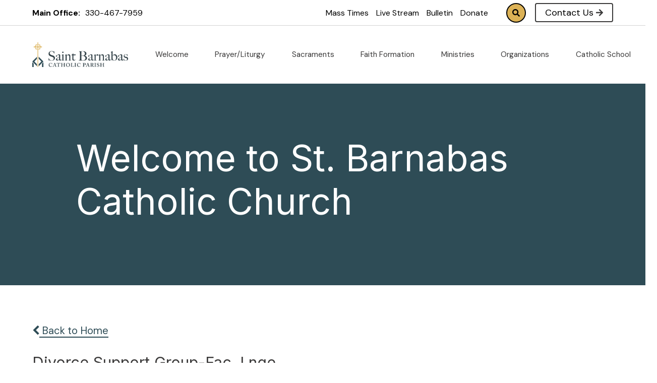

--- FILE ---
content_type: text/html;charset=UTF-8
request_url: https://www.stbarnabasfamily.org/pro/responsive/tools/includes/events/event_view.cfm?memberid=3325&detailid=489419&event_type=google&eventid=%27c_fc849c5226dcf127b2fca2b5793824b858219ecd0964e45b3fa027e6ede0d28e@group.calendar.google.com%7C469ki7pn01fjra07t2kifldrq2_20240403T220000Z%27
body_size: 48087
content:
<!DOCTYPE html>
<html lang="en">
<head>
<meta charset="utf-8">
<meta name="viewport" content="width=device-width,user-scalable=no,initial-scale=1.0,minimum-scale=1.0,maximum-scale=1.0">

    <meta name="robots" content="index,follow" />

<link href="https://www.stbarnabasfamily.org/pro/responsive/css/global.css?v=20241007065900" rel="stylesheet" type="text/css" />  


	<link href="https://www.stbarnabasfamily.org/pro/themes/glencoe/css/css.css?v=8" rel="stylesheet" type="text/css" />
	<link href="https://www.stbarnabasfamily.org/pro/themes/glencoe/css/css_menu.css?v=8" rel="stylesheet" type="text/css" />


<link href="https://www.stbarnabasfamily.org/css.css?v=8" rel="stylesheet" type="text/css" />


	<link href="https://www.stbarnabasfamily.org/implementation_colors.css?v=8" rel="stylesheet" type="text/css"  />


<link href="https://www.stbarnabasfamily.org/css_menu.css?v=8" rel="stylesheet" type="text/css" />




<link rel="stylesheet" href="//maxcdn.bootstrapcdn.com/font-awesome/4.3.0/css/font-awesome.min.css">
<link rel="stylesheet" href="https://www.stbarnabasfamily.org/pro/responsive/css/dis-font/styles.css?v=8" />



<script type="text/javascript" src="//ajax.googleapis.com/ajax/libs/jquery/3.6.3/jquery.min.js" integrity="sha384-Ft/vb48LwsAEtgltj7o+6vtS2esTU9PCpDqcXs4OCVQFZu5BqprHtUCZ4kjK+bpE" crossorigin="anonymous"></script>




<script type="text/javascript" src="../../../js/event_view.js?d=20241210"></script>



<title>Divorce Support Group-Fac. Lnge</title>



        <link rel="shortcut icon" href="https://www.stbarnabasfamily.org/favicon.ico" />
    
</head>




<body id="bodydiv" class="standalone_page">

<script>
	
	 $( document ).ready(function() {
		 $('.middle_column ').prepend("<a id='content-start'></a>")
	 });
</script>
<div id="skip-nav"><a href="#content-start">Skip Navigation</a></div> 
    <header>
        <section class="header_top">
            <div class="wrapper flex">

                
                    <div class="header_contact_container flex" id="tool_489422">
                        <article class="header_phone">
                             
                            <span class="contact_label">Main Office: </span>
                                <a class="quicklink" href="tel:+13304677959" target="_blank">330-467-7959</a>
                        </article>
                    </div>
                
    
				<div class="header_top_right_container flex">
					
					
						<div class="quicklinks_container" id="tool_489406">
							
								<a class="quicklink" href="https://www.stbarnabasfamily.org/prayer-liturgy/mass-schedule.cfm">Mass Times</a>
							
								<a class="quicklink" href="https://www.youtube.com/@StBarnabasParishFamily/streams" target="_blank">Live Stream</a>
							
								<a class="quicklink" href="https://www.stbarnabasfamily.org/welcome/bulletin.cfm">Bulletin</a>
							
								<a class="quicklink" href="https://www.stbarnabasfamily.org/welcome/online-giving.cfm">Donate</a>
							
						</div>
					
                        <article class="header_search_container">
                            <a href="javascript:void(0)" class="header_search_icon" aria-label="Click to search this site">Search<svg width="24px" height="24px" viewBox="0 0 24 24" version="1.1" xmlns="http://www.w3.org/2000/svg" xmlns:xlink="http://www.w3.org/1999/xlink" xml:space="preserve" xmlns:serif="http://www.serif.com/" style="fill-rule:evenodd;clip-rule:evenodd;stroke-linejoin:round;stroke-miterlimit:2;">
    <g transform="matrix(0.0468784,0,0,0.0468784,0,-0.00204976)">
        <path d="M505,442.7L405.3,343C400.8,338.5 394.7,336 388.3,336L372,336C399.6,300.7 416,256.3 416,208C416,93.1 322.9,0 208,0C93.1,0 0,93.1 0,208C0,322.9 93.1,416 208,416C256.3,416 300.7,399.6 336,372L336,388.3C336,394.7 338.5,400.8 343,405.3L442.7,505C452.1,514.4 467.3,514.4 476.6,505L504.9,476.7C514.3,467.3 514.3,452.1 505,442.7ZM208,336C137.3,336 80,278.8 80,208C80,137.3 137.2,80 208,80C278.7,80 336,137.2 336,208C336,278.7 278.8,336 208,336Z" style="fill-rule:nonzero;"/>
    </g>
</svg>
</a>
                            
                            <div class="header_search_form_container">
                                <button type="submit" form="cse-search-box" class="header_search_submit">Search<svg width="24px" height="24px" viewBox="0 0 24 24" version="1.1" xmlns="http://www.w3.org/2000/svg" xmlns:xlink="http://www.w3.org/1999/xlink" xml:space="preserve" xmlns:serif="http://www.serif.com/" style="fill-rule:evenodd;clip-rule:evenodd;stroke-linejoin:round;stroke-miterlimit:2;">
    <g transform="matrix(0.0468784,0,0,0.0468784,0,-0.00204976)">
        <path d="M505,442.7L405.3,343C400.8,338.5 394.7,336 388.3,336L372,336C399.6,300.7 416,256.3 416,208C416,93.1 322.9,0 208,0C93.1,0 0,93.1 0,208C0,322.9 93.1,416 208,416C256.3,416 300.7,399.6 336,372L336,388.3C336,394.7 338.5,400.8 343,405.3L442.7,505C452.1,514.4 467.3,514.4 476.6,505L504.9,476.7C514.3,467.3 514.3,452.1 505,442.7ZM208,336C137.3,336 80,278.8 80,208C80,137.3 137.2,80 208,80C278.7,80 336,137.2 336,208C336,278.7 278.8,336 208,336Z" style="fill-rule:nonzero;"/>
    </g>
</svg>
</button>
                                <form id="cse-search-box" action="https://www.stbarnabasfamily.org/search.cfm">
                                    <fieldset>
                                        <legend>Search</legend>
                                        <input id="cof" name="cof" type="hidden" value="FORID:11" />
                                        <input type="hidden" name="ie" value="UTF-8" />
                                        <input type="hidden" name="sa" id="sa">
                                        <input type="search" name="q" id="q" class="field" autocomplete="off" placeholder="Search">
                                    </fieldset>
                                </form>
                            </div>						
                        </article>
				    
                        <a class="button header_button" href="https://www.stbarnabasfamily.org/welcome/">Contact Us<span class="button_icon"><svg width="14" height="14" xmlns="http://www.w3.org/2000/svg" clip-rule="evenodd" stroke-miterlimit="2" viewBox="0 0 14 14"><title>arrow right</title><g stroke-linejoin="round" fill="#212121" class="nc-icon-wrapper" fill-rule="evenodd"><path d="M5.953 1.09l.694-.693a.747.747 0 0 1 1.06 0l6.074 6.072a.747.747 0 0 1 0 1.06l-6.075 6.074a.747.747 0 0 1-1.06 0l-.693-.694a.75.75 0 0 1 .013-1.072L9.73 8.25H.75A.748.748 0 0 1 0 7.5v-1c0-.416.334-.75.75-.75h8.981L5.966 2.163a.745.745 0 0 1-.013-1.072z" fill-rule="nonzero"></path></g></svg></span></a>
                    
					  
			    </div> 
            </div> 
        </section>
        
        
        <section class="header_bottom_bar">
            <div class="wrapper flex">
                
                <article class="logo">
                     
                        <a href="https://www.stbarnabasfamily.org">
                            
                                <img class="logo_img" src="https://www.stbarnabasfamily.org/editoruploads/files/sbp-horizontal-no-tagline-full-color.jpg" alt="Logo for St. Barnabas Catholic Church">
                        </a>
                     

                </article>
                
                <div class="header_right_container">			
                    
                    

<a class="togglemenu open_menu_mobile" href="javascript:void(0)"><svg width="28px" height="24px" viewBox="0 0 28 24" version="1.1" xmlns="http://www.w3.org/2000/svg" xmlns:xlink="http://www.w3.org/1999/xlink" xml:space="preserve" xmlns:serif="http://www.serif.com/" style="fill-rule:evenodd;clip-rule:evenodd;stroke-linejoin:round;stroke-miterlimit:2;">
    <g transform="matrix(0.0612245,0,0,0.0612245,0.285714,-3.67347)">
        <path d="M16,132L432,132C440.837,132 448,124.837 448,116L448,76C448,67.163 440.837,60 432,60L16,60C7.163,60 0,67.163 0,76L0,116C0,124.837 7.163,132 16,132ZM16,292L432,292C440.837,292 448,284.837 448,276L448,236C448,227.163 440.837,220 432,220L16,220C7.163,220 0,227.163 0,236L0,276C0,284.837 7.163,292 16,292ZM16,452L432,452C440.837,452 448,444.837 448,436L448,396C448,387.163 440.837,380 432,380L16,380C7.163,380 0,387.163 0,396L0,436C0,444.837 7.163,452 16,452Z" style="fill-rule:nonzero;"/>
    </g>
</svg>
</a>

<article class="nav_panel">
	<div class="nav_panel_content">
		<div class="mobile_top_row">
			
			<div class="mobile_search_container"></div>
			<a class="togglemenu close_menu_mobile" href="javascript:void(0)"><svg width="24px" height="24px" viewBox="0 0 24 24" version="1.1" xmlns="http://www.w3.org/2000/svg" xmlns:xlink="http://www.w3.org/1999/xlink" xml:space="preserve" xmlns:serif="http://www.serif.com/" style="fill-rule:evenodd;clip-rule:evenodd;stroke-linejoin:round;stroke-miterlimit:2;">
    <g transform="matrix(0.0681818,0,0,0.0681818,0,-5.45455)">
        <path d="M242.72,256L342.79,155.93C355.07,143.65 355.07,123.74 342.79,111.45L320.55,89.21C308.27,76.93 288.36,76.93 276.07,89.21L176,189.28L75.93,89.21C63.65,76.93 43.74,76.93 31.45,89.21L9.21,111.45C-3.07,123.73 -3.07,143.64 9.21,155.93L109.28,256L9.21,356.07C-3.07,368.35 -3.07,388.26 9.21,400.55L31.45,422.79C43.73,435.07 63.65,435.07 75.93,422.79L176,322.72L276.07,422.79C288.35,435.07 308.27,435.07 320.55,422.79L342.79,400.55C355.07,388.27 355.07,368.36 342.79,356.07L242.72,256Z" style="fill-rule:nonzero;"/>
    </g>
</svg>
</a>
		</div>
		
			<nav id="mainnav">
				<ul id="topnav" class="nav">
					
							<li class="nav-item nav-item2 first drop1 drop1_haschildren">
								<a href="/welcome/"  class="m2 link">Welcome 
									<span class="button_icon"><svg width="28px" height="18px" viewBox="0 0 28 18" version="1.1" xmlns="http://www.w3.org/2000/svg" xmlns:xlink="http://www.w3.org/1999/xlink" xml:space="preserve" xmlns:serif="http://www.serif.com/" style="fill-rule:evenodd;clip-rule:evenodd;stroke-linejoin:round;stroke-miterlimit:2;">
    <g transform="matrix(0.0871249,0,0,0.0871249,0.0687318,-13.3083)">
        <path d="M143,352.3L7,216.3C-2.4,206.9 -2.4,191.7 7,182.4L29.6,159.8C39,150.4 54.2,150.4 63.5,159.8L159.9,256.2L256.3,159.8C265.7,150.4 280.9,150.4 290.2,159.8L312.8,182.4C322.2,191.8 322.2,207 312.8,216.3L176.8,352.3C167.6,361.7 152.4,361.7 143,352.3Z" style="fill-rule:nonzero;"/>
    </g>
</svg>
</span></a>
								
									<div class="subnav_toggle mobile"><span class="subnav_toggle_icon"><svg width="28px" height="18px" viewBox="0 0 28 18" version="1.1" xmlns="http://www.w3.org/2000/svg" xmlns:xlink="http://www.w3.org/1999/xlink" xml:space="preserve" xmlns:serif="http://www.serif.com/" style="fill-rule:evenodd;clip-rule:evenodd;stroke-linejoin:round;stroke-miterlimit:2;">
    <g transform="matrix(0.0871249,0,0,0.0871249,0.0687318,-13.3083)">
        <path d="M143,352.3L7,216.3C-2.4,206.9 -2.4,191.7 7,182.4L29.6,159.8C39,150.4 54.2,150.4 63.5,159.8L159.9,256.2L256.3,159.8C265.7,150.4 280.9,150.4 290.2,159.8L312.8,182.4C322.2,191.8 322.2,207 312.8,216.3L176.8,352.3C167.6,361.7 152.4,361.7 143,352.3Z" style="fill-rule:nonzero;"/>
    </g>
</svg>
</span></div>
									<div class="drop_level2_wrapper">
										<ul>
  <li><a href="https://www.stbarnabasfamily.org/welcome/" class="drop1 drop1_first">About Us</a>
  </li>
  <li><a href="https://www.stbarnabasfamily.org/welcome/becoming-catholic.cfm" class="drop1 drop1_first">Becoming Catholic</a>
  </li>
  <li><a href="https://www.stbarnabasfamily.org/welcome/new-parishioner-registration.cfm" target="_blank" class="drop1 drop1_first drop1_haschildren">New To Parish</a>
    <div class="drop_level2_wrapper"><ul>
      <li><a href="https://www.stbarnabasfamily.org/welcome/new-parishioner-registration.cfm" class="drop2 drop2_first">New Parishioner Registration</a>
      </li>
      <li><a href="https://www.stbarnabasfamily.org/welcome/campus-map-&-directions.cfm" class="drop2">Campus Map & Directions</a>
      </li>
      <li><a href="https://www.stbarnabasfamily.org/welcome/our-patron-saint.cfm" class="drop2 drop2_last">Our Patron Saint</a>
      </li>
    </ul></div>
  </li>
  <li><a href="https://www.stbarnabasfamily.org/welcome/history.cfm" target="_blank" class="drop1 drop1_first drop1_haschildren">Who We Are</a>
    <div class="drop_level2_wrapper"><ul>
      <li><a href="https://www.stbarnabasfamily.org/welcome/staff-directory.cfm" class="drop2 drop2_first">Staff Directory</a>
      </li>
      <li><a href="https://www.stbarnabasfamily.org/welcome/history.cfm" class="drop2">History</a>
        <div class="drop_level3_wrapper_mobile"><ul class="level3">
          <li><a href="https://www.stbarnabasfamily.org/welcome/historical-photos.cfm" class="drop3 drop3_first drop3_last">Historical Photos</a></li>
        </ul></div>
      </li>
      <li><a href="https://www.stbarnabasfamily.org/welcome/councils.cfm" class="drop2 drop2_last">Councils</a>
        <div class="drop_level3_wrapper_mobile"><ul class="level3">
          <li><a href="https://www.stbarnabasfamily.org/welcome/pastoral-council.cfm" class="drop3 drop3_first drop3_last">Pastoral Council</a></li>
        </ul></div>
      </li>
    </ul></div>
  </li>
  <li><a href="https://www.stbarnabasfamily.org/welcome/parish-news.cfm" target="_blank" class="drop1 drop1_first drop1_haschildren">Parish News</a>
    <div class="drop_level2_wrapper"><ul>
      <li><a href="https://www.stbarnabasfamily.org/welcome/parish-news.cfm" class="drop2 drop2_first">Events</a>
      </li>
      <li><a href="https://www.stbarnabasfamily.org/welcome/bulletin.cfm" class="drop2">Bulletin</a>
      </li>
      <li><a href="https://www.stbarnabasfamily.org/welcome/the-beacon.cfm" class="drop2 drop2_last">The Beacon</a>
      </li>
    </ul></div>
  </li>
  <li><a href="https://www.stbarnabasfamily.org/welcome/online-giving.cfm" target="_blank" class="drop1 drop1_first drop1_haschildren">Support</a>
    <div class="drop_level2_wrapper"><ul>
      <li><a href="https://www.stbarnabasfamily.org/welcome/online-giving.cfm" class="drop2 drop2_first">Online Giving</a>
      </li>
      <li><a href="https://www.stbarnabasfamily.org/welcome/angel-scholarship-fund.cfm" class="drop2">Angel Scholarship Fund</a>
      </li>
      <li><a href="https://www.stbarnabasfamily.org/welcome/wegivecatholic.cfm" class="drop2">WeGiveCatholic</a>
      </li>
      <li><a href="https://www.stbarnabasfamily.org/welcome/endowment-fund.cfm" class="drop2">Endowment Fund</a>
      </li>
      <li><a href="https://www.stbarnabasfamily.org/welcome/planned-giving.cfm" class="drop2 drop2_last">Planned Giving</a>
      </li>
    </ul></div>
  </li>
  <li><a href="https://www.stbarnabasfamily.org/welcome/capitalcampaign.cfm" class="drop1 drop1_first">Capital Campaign</a>
  </li>
  <li><a href="https://www.stbarnabasfamily.org/welcome/documents-&-forms.cfm" target="_blank" class="drop1 drop1_first drop1_haschildren">Resources</a>
    <div class="drop_level2_wrapper"><ul>
      <li><a href="https://www.stbarnabasfamily.org/welcome/store.cfm" class="drop2 drop2_first">Spirit Wear Store</a>
      </li>
      <li><a href="https://www.stbarnabasfamily.org/welcome/documents-&-forms.cfm" class="drop2 drop2_last">Documents & Forms</a>
      </li>
    </ul></div>
  </li>
  <li><a href="https://www.stbarnabasfamily.org/welcome/sign-up-for-enewsletter.cfm" class="drop1 drop1_last">Sign up for eNewsletter</a>
  </li>
</ul>


									</div>
								
							</li>
							
							<li class="nav-item nav-item3 drop1 drop1_haschildren">
								<a href="/prayer-liturgy/"  class="m3 link">Prayer/Liturgy 
									<span class="button_icon"><svg width="28px" height="18px" viewBox="0 0 28 18" version="1.1" xmlns="http://www.w3.org/2000/svg" xmlns:xlink="http://www.w3.org/1999/xlink" xml:space="preserve" xmlns:serif="http://www.serif.com/" style="fill-rule:evenodd;clip-rule:evenodd;stroke-linejoin:round;stroke-miterlimit:2;">
    <g transform="matrix(0.0871249,0,0,0.0871249,0.0687318,-13.3083)">
        <path d="M143,352.3L7,216.3C-2.4,206.9 -2.4,191.7 7,182.4L29.6,159.8C39,150.4 54.2,150.4 63.5,159.8L159.9,256.2L256.3,159.8C265.7,150.4 280.9,150.4 290.2,159.8L312.8,182.4C322.2,191.8 322.2,207 312.8,216.3L176.8,352.3C167.6,361.7 152.4,361.7 143,352.3Z" style="fill-rule:nonzero;"/>
    </g>
</svg>
</span></a>
								
									<div class="subnav_toggle mobile"><span class="subnav_toggle_icon"><svg width="28px" height="18px" viewBox="0 0 28 18" version="1.1" xmlns="http://www.w3.org/2000/svg" xmlns:xlink="http://www.w3.org/1999/xlink" xml:space="preserve" xmlns:serif="http://www.serif.com/" style="fill-rule:evenodd;clip-rule:evenodd;stroke-linejoin:round;stroke-miterlimit:2;">
    <g transform="matrix(0.0871249,0,0,0.0871249,0.0687318,-13.3083)">
        <path d="M143,352.3L7,216.3C-2.4,206.9 -2.4,191.7 7,182.4L29.6,159.8C39,150.4 54.2,150.4 63.5,159.8L159.9,256.2L256.3,159.8C265.7,150.4 280.9,150.4 290.2,159.8L312.8,182.4C322.2,191.8 322.2,207 312.8,216.3L176.8,352.3C167.6,361.7 152.4,361.7 143,352.3Z" style="fill-rule:nonzero;"/>
    </g>
</svg>
</span></div>
									<div class="drop_level2_wrapper">
										<ul>
  <li><a href="https://www.stbarnabasfamily.org/prayer-liturgy/schedules.cfm" class="drop1 drop1_first drop1_haschildren">Schedules</a>
    <div class="drop_level2_wrapper"><ul>
      <li><a href="https://www.stbarnabasfamily.org/prayer-liturgy/mass-schedule.cfm" class="drop2 drop2_first">Mass Schedule</a>
      </li>
      <li><a href="https://www.stbarnabasfamily.org/prayer-liturgy/confession-times.cfm" class="drop2">Confession Times</a>
      </li>
      <li><a href="https://www.stbarnabasfamily.org/prayer-liturgy/adoration-schedule.cfm" class="drop2 drop2_last">Adoration Schedule</a>
      </li>
    </ul></div>
  </li>
  <li><a href="https://www.stbarnabasfamily.org/prayer-liturgy/funeral.cfm" class="drop1 drop1_first drop1_haschildren">Funeral</a>
    <div class="drop_level2_wrapper"><ul>
      <li><a href="https://www.stbarnabasfamily.org/prayer-liturgy/death-notifications.cfm" class="drop2 drop2_first drop2_last">Death Notifications</a>
        <div class="drop_level3_wrapper_mobile"><ul class="level3">
          <li><a href="https://www.stbarnabasfamily.org/prayer-liturgy/music-selection-list.cfm" class="drop3 drop3_first drop3_last">Music Selection List</a></li>
        </ul></div>
      </li>
    </ul></div>
  </li>
  <li><a href="https://www.stbarnabasfamily.org/prayer-liturgy/prayer-ministries.cfm" target="_blank" class="drop1 drop1_last drop1_haschildren">Prayer Opportunities</a>
    <div class="drop_level2_wrapper"><ul>
      <li><a href="https://www.stbarnabasfamily.org/prayer-liturgy/online-prayer.cfm" class="drop2 drop2_first drop2_last">Online Prayer</a>
      </li>
    </ul></div>
  </li>
</ul>


									</div>
								
							</li>
							
							<li class="nav-item nav-item4 drop1 drop1_haschildren">
								<a href="/sacraments/"  class="m4 link">Sacraments 
									<span class="button_icon"><svg width="28px" height="18px" viewBox="0 0 28 18" version="1.1" xmlns="http://www.w3.org/2000/svg" xmlns:xlink="http://www.w3.org/1999/xlink" xml:space="preserve" xmlns:serif="http://www.serif.com/" style="fill-rule:evenodd;clip-rule:evenodd;stroke-linejoin:round;stroke-miterlimit:2;">
    <g transform="matrix(0.0871249,0,0,0.0871249,0.0687318,-13.3083)">
        <path d="M143,352.3L7,216.3C-2.4,206.9 -2.4,191.7 7,182.4L29.6,159.8C39,150.4 54.2,150.4 63.5,159.8L159.9,256.2L256.3,159.8C265.7,150.4 280.9,150.4 290.2,159.8L312.8,182.4C322.2,191.8 322.2,207 312.8,216.3L176.8,352.3C167.6,361.7 152.4,361.7 143,352.3Z" style="fill-rule:nonzero;"/>
    </g>
</svg>
</span></a>
								
									<div class="subnav_toggle mobile"><span class="subnav_toggle_icon"><svg width="28px" height="18px" viewBox="0 0 28 18" version="1.1" xmlns="http://www.w3.org/2000/svg" xmlns:xlink="http://www.w3.org/1999/xlink" xml:space="preserve" xmlns:serif="http://www.serif.com/" style="fill-rule:evenodd;clip-rule:evenodd;stroke-linejoin:round;stroke-miterlimit:2;">
    <g transform="matrix(0.0871249,0,0,0.0871249,0.0687318,-13.3083)">
        <path d="M143,352.3L7,216.3C-2.4,206.9 -2.4,191.7 7,182.4L29.6,159.8C39,150.4 54.2,150.4 63.5,159.8L159.9,256.2L256.3,159.8C265.7,150.4 280.9,150.4 290.2,159.8L312.8,182.4C322.2,191.8 322.2,207 312.8,216.3L176.8,352.3C167.6,361.7 152.4,361.7 143,352.3Z" style="fill-rule:nonzero;"/>
    </g>
</svg>
</span></div>
									<div class="drop_level2_wrapper">
										<ul>
  <li><a href="https://www.stbarnabasfamily.org/sacraments/" class="drop1 drop1_first">Sacraments</a>
  </li>
  <li><a href="https://www.stbarnabasfamily.org/sacraments/baptism.cfm" class="drop1 drop1_first">Baptism</a>
  </li>
  <li><a href="https://www.stbarnabasfamily.org/sacraments/reconciliation.cfm" class="drop1 drop1_first">Reconciliation</a>
  </li>
  <li><a href="https://www.stbarnabasfamily.org/sacraments/first-holy-communion.cfm" class="drop1 drop1_first">First Holy Communion</a>
  </li>
  <li><a href="https://www.stbarnabasfamily.org/sacraments/confirmation.cfm" class="drop1 drop1_first">Confirmation</a>
  </li>
  <li><a href="https://www.stbarnabasfamily.org/sacraments/matrimony-wedding.cfm" class="drop1 drop1_first drop1_haschildren">Matrimony/Wedding</a>
    <div class="drop_level2_wrapper"><ul>
      <li><a href="https://www.stbarnabasfamily.org/sacraments/wedding-information.cfm" class="drop2 drop2_first">Wedding Information</a>
      </li>
      <li><a href="https://www.stbarnabasfamily.org/sacraments/musical-accompaniment.cfm" class="drop2">Musical Accompaniment</a>
      </li>
      <li><a href="https://www.stbarnabasfamily.org/sacraments/wedding-music.cfm" class="drop2 drop2_last">Wedding Music</a>
      </li>
    </ul></div>
  </li>
  <li><a href="https://www.stbarnabasfamily.org/sacraments/anointing-of-the-sick.cfm" class="drop1 drop1_first">Anointing of the Sick</a>
  </li>
  <li><a href="https://www.stbarnabasfamily.org/sacraments/holy-orders.cfm" class="drop1 drop1_last">Holy Orders</a>
  </li>
</ul>


									</div>
								
							</li>
							
							<li class="nav-item nav-item5 drop1 drop1_haschildren">
								<a href="/faith-formation/"  class="m5 link">Faith Formation 
									<span class="button_icon"><svg width="28px" height="18px" viewBox="0 0 28 18" version="1.1" xmlns="http://www.w3.org/2000/svg" xmlns:xlink="http://www.w3.org/1999/xlink" xml:space="preserve" xmlns:serif="http://www.serif.com/" style="fill-rule:evenodd;clip-rule:evenodd;stroke-linejoin:round;stroke-miterlimit:2;">
    <g transform="matrix(0.0871249,0,0,0.0871249,0.0687318,-13.3083)">
        <path d="M143,352.3L7,216.3C-2.4,206.9 -2.4,191.7 7,182.4L29.6,159.8C39,150.4 54.2,150.4 63.5,159.8L159.9,256.2L256.3,159.8C265.7,150.4 280.9,150.4 290.2,159.8L312.8,182.4C322.2,191.8 322.2,207 312.8,216.3L176.8,352.3C167.6,361.7 152.4,361.7 143,352.3Z" style="fill-rule:nonzero;"/>
    </g>
</svg>
</span></a>
								
									<div class="subnav_toggle mobile"><span class="subnav_toggle_icon"><svg width="28px" height="18px" viewBox="0 0 28 18" version="1.1" xmlns="http://www.w3.org/2000/svg" xmlns:xlink="http://www.w3.org/1999/xlink" xml:space="preserve" xmlns:serif="http://www.serif.com/" style="fill-rule:evenodd;clip-rule:evenodd;stroke-linejoin:round;stroke-miterlimit:2;">
    <g transform="matrix(0.0871249,0,0,0.0871249,0.0687318,-13.3083)">
        <path d="M143,352.3L7,216.3C-2.4,206.9 -2.4,191.7 7,182.4L29.6,159.8C39,150.4 54.2,150.4 63.5,159.8L159.9,256.2L256.3,159.8C265.7,150.4 280.9,150.4 290.2,159.8L312.8,182.4C322.2,191.8 322.2,207 312.8,216.3L176.8,352.3C167.6,361.7 152.4,361.7 143,352.3Z" style="fill-rule:nonzero;"/>
    </g>
</svg>
</span></div>
									<div class="drop_level2_wrapper">
										<ul>
  <li><a href="https://www.stbarnabasfamily.org/faith-formation/" class="drop1 drop1_first">Faith Formation</a>
  </li>
  <li><a href="https://www.stbarnabasfamily.org/faith-formation/elementary-faith-formation.cfm" target="_blank" class="drop1 drop1_first drop1_haschildren">Children/Youth</a>
    <div class="drop_level2_wrapper"><ul>
      <li><a href="https://www.stbarnabasfamily.org/faith-formation/elementary-faith-formation.cfm" class="drop2 drop2_first">P.S.R (Elementary)</a>
      </li>
      <li><a href="https://www.stbarnabasfamily.org/faith-formation/middle-school-faith-formation.cfm" class="drop2">Edge (Middle School)</a>
      </li>
      <li><a href="https://www.stbarnabasfamily.org/faith-formation/life-teen-(high-school).cfm" class="drop2">Life Teen (High School)</a>
      </li>
      <li><a href="https://www.stbarnabasfamily.org/faith-formation/teen-confirmation.cfm" class="drop2">Teen Confirmation</a>
      </li>
      <li><a href="https://www.stbarnabasfamily.org/faith-formation/youth-choir-registration.cfm" class="drop2">Youth Choir Registration</a>
      </li>
      <li><a href="https://www.stbarnabasfamily.org/faith-formation/children-s-liturgy-of-the-word.cfm" class="drop2 drop2_last">Children's Liturgy of the Word</a>
      </li>
    </ul></div>
  </li>
  <li><a href="https://www.stbarnabasfamily.org/faith-formation/fit-friday-s-with-father.cfm" target="_blank" class="drop1 drop1_first drop1_haschildren">Digital Media</a>
    <div class="drop_level2_wrapper"><ul>
      <li><a href="https://www.stbarnabasfamily.org/faith-formation/stbarnabas-podcast.cfm" class="drop2 drop2_first">St. Barnabas Podcast</a>
      </li>
      <li><a href="https://www.stbarnabasfamily.org/faith-formation/fit-friday-s-with-father.cfm" class="drop2">Fit Friday's with Father</a>
      </li>
      <li><a href="https://www.stbarnabasfamily.org/faith-formation/catholic-stuff-you-might-not-know.cfm" class="drop2 drop2_last">Catholic Stuff You Might Not Know</a>
      </li>
    </ul></div>
  </li>
  <li><a href="https://www.stbarnabasfamily.org/faith-formation/bishop-malesics-pastoral-letter.cfm" class="drop1 drop1_last">Bishop Malesic's Pastoral Letter</a>
  </li>
</ul>


									</div>
								
							</li>
							
							<li class="nav-item nav-item6 drop1 drop1_haschildren">
								<a href="/ministries/"  class="m6 link">Ministries 
									<span class="button_icon"><svg width="28px" height="18px" viewBox="0 0 28 18" version="1.1" xmlns="http://www.w3.org/2000/svg" xmlns:xlink="http://www.w3.org/1999/xlink" xml:space="preserve" xmlns:serif="http://www.serif.com/" style="fill-rule:evenodd;clip-rule:evenodd;stroke-linejoin:round;stroke-miterlimit:2;">
    <g transform="matrix(0.0871249,0,0,0.0871249,0.0687318,-13.3083)">
        <path d="M143,352.3L7,216.3C-2.4,206.9 -2.4,191.7 7,182.4L29.6,159.8C39,150.4 54.2,150.4 63.5,159.8L159.9,256.2L256.3,159.8C265.7,150.4 280.9,150.4 290.2,159.8L312.8,182.4C322.2,191.8 322.2,207 312.8,216.3L176.8,352.3C167.6,361.7 152.4,361.7 143,352.3Z" style="fill-rule:nonzero;"/>
    </g>
</svg>
</span></a>
								
									<div class="subnav_toggle mobile"><span class="subnav_toggle_icon"><svg width="28px" height="18px" viewBox="0 0 28 18" version="1.1" xmlns="http://www.w3.org/2000/svg" xmlns:xlink="http://www.w3.org/1999/xlink" xml:space="preserve" xmlns:serif="http://www.serif.com/" style="fill-rule:evenodd;clip-rule:evenodd;stroke-linejoin:round;stroke-miterlimit:2;">
    <g transform="matrix(0.0871249,0,0,0.0871249,0.0687318,-13.3083)">
        <path d="M143,352.3L7,216.3C-2.4,206.9 -2.4,191.7 7,182.4L29.6,159.8C39,150.4 54.2,150.4 63.5,159.8L159.9,256.2L256.3,159.8C265.7,150.4 280.9,150.4 290.2,159.8L312.8,182.4C322.2,191.8 322.2,207 312.8,216.3L176.8,352.3C167.6,361.7 152.4,361.7 143,352.3Z" style="fill-rule:nonzero;"/>
    </g>
</svg>
</span></div>
									<div class="drop_level2_wrapper">
										<ul>
  <li><a href="https://www.stbarnabasfamily.org/ministries/ministries-overview.cfm" class="drop1 drop1_first drop1_last">Ministries Overview</a>
  </li>
</ul>


									</div>
								
							</li>
							
							<li class="nav-item nav-item7 drop1 drop1_haschildren">
								<a href="/organizations/"  class="m7 link">Organizations 
									<span class="button_icon"><svg width="28px" height="18px" viewBox="0 0 28 18" version="1.1" xmlns="http://www.w3.org/2000/svg" xmlns:xlink="http://www.w3.org/1999/xlink" xml:space="preserve" xmlns:serif="http://www.serif.com/" style="fill-rule:evenodd;clip-rule:evenodd;stroke-linejoin:round;stroke-miterlimit:2;">
    <g transform="matrix(0.0871249,0,0,0.0871249,0.0687318,-13.3083)">
        <path d="M143,352.3L7,216.3C-2.4,206.9 -2.4,191.7 7,182.4L29.6,159.8C39,150.4 54.2,150.4 63.5,159.8L159.9,256.2L256.3,159.8C265.7,150.4 280.9,150.4 290.2,159.8L312.8,182.4C322.2,191.8 322.2,207 312.8,216.3L176.8,352.3C167.6,361.7 152.4,361.7 143,352.3Z" style="fill-rule:nonzero;"/>
    </g>
</svg>
</span></a>
								
									<div class="subnav_toggle mobile"><span class="subnav_toggle_icon"><svg width="28px" height="18px" viewBox="0 0 28 18" version="1.1" xmlns="http://www.w3.org/2000/svg" xmlns:xlink="http://www.w3.org/1999/xlink" xml:space="preserve" xmlns:serif="http://www.serif.com/" style="fill-rule:evenodd;clip-rule:evenodd;stroke-linejoin:round;stroke-miterlimit:2;">
    <g transform="matrix(0.0871249,0,0,0.0871249,0.0687318,-13.3083)">
        <path d="M143,352.3L7,216.3C-2.4,206.9 -2.4,191.7 7,182.4L29.6,159.8C39,150.4 54.2,150.4 63.5,159.8L159.9,256.2L256.3,159.8C265.7,150.4 280.9,150.4 290.2,159.8L312.8,182.4C322.2,191.8 322.2,207 312.8,216.3L176.8,352.3C167.6,361.7 152.4,361.7 143,352.3Z" style="fill-rule:nonzero;"/>
    </g>
</svg>
</span></div>
									<div class="drop_level2_wrapper">
										<ul>
  <li><a href="https://www.stbarnabasfamily.org/organizations/women-s-fellowship.cfm" class="drop1 drop1_first">Walking With Purpose</a>
  </li>
  <li><a href="https://www.stbarnabasfamily.org/organizations/golf-league.cfm" class="drop1 drop1_first">Golf League</a>
  </li>
  <li><a href="https://www.stbarnabasfamily.org/organizations/coffee-&-donuts.cfm" class="drop1 drop1_first">Coffee & Donuts</a>
  </li>
  <li><a href="https://www.stbarnabasfamily.org/organizations/scouts.cfm" class="drop1 drop1_first">Scouts</a>
  </li>
  <li><a href="https://www.stbarnabasfamily.org/organizations/sbaa.cfm" class="drop1 drop1_last">St. Barnabas Athletic Association (SBAA)</a>
  </li>
</ul>


									</div>
								
							</li>
							
							<li class="nav-item nav-item8 last drop1 drop1_haschildren">
								<a href="/catholic-school/"  class="m8 link">Catholic School 
									<span class="button_icon"><svg width="28px" height="18px" viewBox="0 0 28 18" version="1.1" xmlns="http://www.w3.org/2000/svg" xmlns:xlink="http://www.w3.org/1999/xlink" xml:space="preserve" xmlns:serif="http://www.serif.com/" style="fill-rule:evenodd;clip-rule:evenodd;stroke-linejoin:round;stroke-miterlimit:2;">
    <g transform="matrix(0.0871249,0,0,0.0871249,0.0687318,-13.3083)">
        <path d="M143,352.3L7,216.3C-2.4,206.9 -2.4,191.7 7,182.4L29.6,159.8C39,150.4 54.2,150.4 63.5,159.8L159.9,256.2L256.3,159.8C265.7,150.4 280.9,150.4 290.2,159.8L312.8,182.4C322.2,191.8 322.2,207 312.8,216.3L176.8,352.3C167.6,361.7 152.4,361.7 143,352.3Z" style="fill-rule:nonzero;"/>
    </g>
</svg>
</span></a>
								
									<div class="subnav_toggle mobile"><span class="subnav_toggle_icon"><svg width="28px" height="18px" viewBox="0 0 28 18" version="1.1" xmlns="http://www.w3.org/2000/svg" xmlns:xlink="http://www.w3.org/1999/xlink" xml:space="preserve" xmlns:serif="http://www.serif.com/" style="fill-rule:evenodd;clip-rule:evenodd;stroke-linejoin:round;stroke-miterlimit:2;">
    <g transform="matrix(0.0871249,0,0,0.0871249,0.0687318,-13.3083)">
        <path d="M143,352.3L7,216.3C-2.4,206.9 -2.4,191.7 7,182.4L29.6,159.8C39,150.4 54.2,150.4 63.5,159.8L159.9,256.2L256.3,159.8C265.7,150.4 280.9,150.4 290.2,159.8L312.8,182.4C322.2,191.8 322.2,207 312.8,216.3L176.8,352.3C167.6,361.7 152.4,361.7 143,352.3Z" style="fill-rule:nonzero;"/>
    </g>
</svg>
</span></div>
									<div class="drop_level2_wrapper">
										<ul>
  <li><a href="https://www.stbarnabasfamily.org/catholic-school/" class="drop1 drop1_first">Catholic School</a>
  </li>
  <li><a href="https://www.sbcatholicschool.com/early-learning/philosophy.cfm" target="_blank" class="drop1 drop1_last">Preschool</a>
  </li>
</ul>


									</div>
								
							</li>
							
				</ul>			
			</nav>
						
				<div class="mobile_bottom_row">
					<article class="utility_nav mobile">
						
							<a class="quicklink" href="https://www.stbarnabasfamily.org/prayer-liturgy/mass-schedule.cfm">Mass Times</a>
						
							<a class="quicklink" href="https://www.youtube.com/@StBarnabasParishFamily/streams" target="_blank">Live Stream</a>
						
							<a class="quicklink" href="https://www.stbarnabasfamily.org/welcome/bulletin.cfm">Bulletin</a>
						
							<a class="quicklink" href="https://www.stbarnabasfamily.org/welcome/online-giving.cfm">Donate</a>
						
					</article>
				</div>		
			
	</div>
</article>
                                                
                </div>
                
            </div>
        </section>
        
        
    </header>


<main class="inside">
	
	
	
	
	
	<section class="banner">
		
			<div class="banner_content">
				
					<h1 class="page_title">Welcome to St. Barnabas Catholic Church</h1>
				
			</div>
		
		
	</section>
	
	
	
	<section id="main_container" class="full">
		<div class="wrapper">
		


<div class="middle_column"> 
    	<a href="https://www.stbarnabasfamily.org/?day=3&month=4&year=2024#event'c_fc849c5226dcf127b2fca2b5793824b858219ecd0964e45b3fa027e6ede0d28e@group.calendar.google.com|469ki7pn01fjra07t2kifldrq2_20240403T220000Z'" class="backlink"><span class="fa fa-chevron-left"></span> Back to Home</a>
    
	<div class="event_top">
    	
    	<div class="event_header">
        	<h1 class="tool_headline1">Divorce Support Group-Fac. Lnge</h1>
            <div class="icon_row">
            	<a href="single_event_print.cfm?eventid='c_fc849c5226dcf127b2fca2b5793824b858219ecd0964e45b3fa027e6ede0d28e@group.calendar.google.com|469ki7pn01fjra07t2kifldrq2_20240403T220000Z'&detailid=489419&event_type=google&memberid=3325" target="_blank" title="Print"><span class="fa fa-print"></span></a>
                             
            </div>
            <div class="event_data">
            	<p><span>Category: </span>St. Barnabas Events</p> 
					<p><span>Date: </span> April 3, 2024</p>
					
						<p><span>Time: </span> 6:00 PM - 9:00 PM</p>
					
            </div>
            
                <div class="event_location">
                    <div class="location_label text_match">
                    	<span>Location:</span>
                    </div>
                    <div class="location text_match">
                    	Faculty Lounge 
					</div>
                </div>
            
        </div>
        
        <div class="event_text">
        	<p>Facility Name: Faculty Lounge</p>                 
        </div>
        
    </div>
    </div>

</div> 
</section> 

</main> 

 
    <footer>
        <section class="footer_top">
            <div class="wrapper flex">
                
                <div class="footer_col footer_left">
                    
                        <a href="https://www.stbarnabasfamily.org" class="footer_logo">
                            
                                <img class="footer_logo_img" src="https://www.stbarnabasfamily.org/editoruploads/files/sbp-horizontal-no-tagline-white.png" alt="Footer Logo for St. Barnabas Catholic Church">St. Barnabas Catholic Church
                        </a>
                    
                        <address>
                            <div class="flex">
                                <div class="contact_icon"><?xml version="1.0" encoding="utf-8"?>
<!-- Generator: Adobe Illustrator 24.0.3, SVG Export Plug-In . SVG Version: 6.00 Build 0)  -->
<svg version="1.1" id="Layer_1" xmlns="http://www.w3.org/2000/svg" xmlns:xlink="http://www.w3.org/1999/xlink" x="0px" y="0px"
	 viewBox="0 0 144 144" style="enable-background:new 0 0 144 144;" xml:space="preserve">
<style type="text/css">
	.st0{fill-rule:evenodd;clip-rule:evenodd;}
</style>
<g>
	<path d="M122.8,117.03l-12.84-21.36c-1.44-2.28-3.72-3.72-6.36-3.72H93.16l-11.28,17.52c-2.16,3.36-5.88,5.4-9.84,5.4
		s-7.68-2.04-9.84-5.4L50.92,91.95H40.48c-2.64,0-5.04,1.32-6.36,3.72l-12.84,21.36c-1.56,2.52-1.56,5.64-0.12,8.16
		c1.32,2.4,3.84,3.84,6.48,3.84h88.8c2.64,0,5.16-1.44,6.48-3.84C124.24,122.67,124.24,119.55,122.8,117.03z"/>
	<path d="M67.96,105.87c1.92,3,6.24,3,8.16,0l25.56-39.6c3-5.28,4.68-11.4,4.56-17.88c-0.48-17.64-14.64-32.28-32.28-33.36
		c-19.8-1.08-36.12,14.64-36.12,34.2c0,6.24,1.68,12,4.56,17.04L67.96,105.87z M72.04,32.43c9.24,0,16.68,7.56,16.68,16.68
		c0,9.24-7.44,16.68-16.68,16.68s-16.68-7.44-16.68-16.68C55.36,39.99,62.8,32.43,72.04,32.43z"/>
</g>
</svg>
</div>
                                <div class="contact_info">
                                    <span class="address_line">9451 Brandywine Rd</span> 
                                        <span class="address_line">
                                            Northfield, Ohio 44067
                                        </span>
                                    
                                </div>
                            </div>
                        </address>
                    					
                        <article class="phone">
                            <span class="contact_icon"><svg width="24px" height="24px" viewBox="0 0 24 24" version="1.1" xmlns="http://www.w3.org/2000/svg" xmlns:xlink="http://www.w3.org/1999/xlink" xml:space="preserve" xmlns:serif="http://www.serif.com/" style="fill-rule:evenodd;clip-rule:evenodd;stroke-linejoin:round;stroke-miterlimit:2;">
    <g transform="matrix(0.046874,0,0,0.046874,0.000497559,0.000506888)">
        <path d="M493.4,24.6L389.4,0.6C378.1,-2 366.5,3.9 361.9,14.5L313.9,126.5C309.7,136.3 312.5,147.8 320.8,154.5L381.4,204.1C345.4,280.8 282.5,344.6 204.2,381.3L154.6,320.7C147.8,312.4 136.4,309.6 126.6,313.8L14.6,361.8C3.9,366.5 -2,378.1 0.6,389.4L24.6,493.4C27.1,504.2 36.7,512 48,512C304.1,512 512,304.5 512,48C512,36.8 504.3,27.1 493.4,24.6Z" style="fill-rule:nonzero;"/>
    </g>
</svg>
</span>
                            <span>
                                 
                                    <span class="tel_label">Main Office: </span>
                                    <a href="tel:+13304677959">330-467-7959</a><br>
                                
                            </span>
                        </article>
                    					
                        <article class="email">
                            <span class="contact_icon"><svg xmlns="http://www.w3.org/2000/svg" viewBox="0 0 512 512"><!--! Font Awesome Pro 6.1.2 by @fontawesome - https://fontawesome.com License - https://fontawesome.com/license (Commercial License) Copyright 2022 Fonticons, Inc. --><path d="M464 64C490.5 64 512 85.49 512 112C512 127.1 504.9 141.3 492.8 150.4L275.2 313.6C263.8 322.1 248.2 322.1 236.8 313.6L19.2 150.4C7.113 141.3 0 127.1 0 112C0 85.49 21.49 64 48 64H464zM217.6 339.2C240.4 356.3 271.6 356.3 294.4 339.2L512 176V384C512 419.3 483.3 448 448 448H64C28.65 448 0 419.3 0 384V176L217.6 339.2z"/></svg></span><a href="mailto:parishoffice&#x40;barnabasohio.org">parishoffice&#x40;barnabasohio.org</a>
                        </article>
                    
	<article class="accreditation flex">
		
			<div class="accred_item accred_item_2_1">
				<a href="https://www.dioceseofcleveland.org/" target="_blank"><img src="https://www.stbarnabasfamily.org/custom/images/accred_logo1.png" alt="Diocese of Cleveland" title="Diocese of Cleveland"></a>
			</div>
		
	</article>

                        
                </div> 
                
                <div class="footer_col footer_right">
                    
                    
                        <div class="footer_button flex" id="tool_489421">
                            <a class="button" href="https://www.stbarnabasfamily.org/welcome/">Contact Us<span class="button_icon"><svg width="14" height="14" xmlns="http://www.w3.org/2000/svg" clip-rule="evenodd" stroke-miterlimit="2" viewBox="0 0 14 14"><title>arrow right</title><g stroke-linejoin="round" fill="#212121" class="nc-icon-wrapper" fill-rule="evenodd"><path d="M5.953 1.09l.694-.693a.747.747 0 0 1 1.06 0l6.074 6.072a.747.747 0 0 1 0 1.06l-6.075 6.074a.747.747 0 0 1-1.06 0l-.693-.694a.75.75 0 0 1 .013-1.072L9.73 8.25H.75A.748.748 0 0 1 0 7.5v-1c0-.416.334-.75.75-.75h8.981L5.966 2.163a.745.745 0 0 1-.013-1.072z" fill-rule="nonzero"></path></g></svg></span></a>
                        </div>
                    
                        <div class="footer_social_icons flex">
                            <a href="https://www.facebook.com/StBParishFamily" target="_blank">Facebook<svg xmlns="http://www.w3.org/2000/svg" viewBox="0 0 320 512"><path d="M279.14 288l14.22-92.66h-88.91v-60.13c0-25.35 12.42-50.06 52.24-50.06h40.42V6.26S260.43 0 225.36 0c-73.22 0-121.08 44.38-121.08 124.72v70.62H22.89V288h81.39v224h100.17V288z"/></svg></a> <a href="https://twitter.com/StBParishFamily" target="_blank">Twitter<svg xmlns="http://www.w3.org/2000/svg" viewBox="0 0 512 512"><!--! Font Awesome Pro 6.4.2 by @fontawesome - https://fontawesome.com License - https://fontawesome.com/license (Commercial License) Copyright 2023 Fonticons, Inc. --><path d="M389.2 48h70.6L305.6 224.2 487 464H345L233.7 318.6 106.5 464H35.8L200.7 275.5 26.8 48H172.4L272.9 180.9 389.2 48zM364.4 421.8h39.1L151.1 88h-42L364.4 421.8z"/></svg></a> <a href="https://www.instagram.com/stbparishfamily/" target="_blank">Instagram<svg width="32px" height="32px" viewBox="0 0 32 32" version="1.1" xmlns="http://www.w3.org/2000/svg" xmlns:xlink="http://www.w3.org/1999/xlink" xml:space="preserve" xmlns:serif="http://www.serif.com/" style="fill-rule:evenodd;clip-rule:evenodd;stroke-linejoin:round;stroke-miterlimit:2;"><g transform="matrix(0.0713887,0,0,0.0713887,0.00535416,-2.26838)"><path d="M224.1,141C160.5,141 109.2,192.3 109.2,255.9C109.2,319.5 160.5,370.8 224.1,370.8C287.7,370.8 339,319.5 339,255.9C339,192.3 287.7,141 224.1,141ZM224.1,330.6C183,330.6 149.4,297.1 149.4,255.9C149.4,214.7 182.9,181.2 224.1,181.2C265.3,181.2 298.8,214.7 298.8,255.9C298.8,297.1 265.2,330.6 224.1,330.6ZM370.5,136.3C370.5,151.2 358.5,163.1 343.7,163.1C328.8,163.1 316.9,151.1 316.9,136.3C316.9,121.5 328.9,109.5 343.7,109.5C358.5,109.5 370.5,121.5 370.5,136.3ZM446.6,163.5C444.9,127.6 436.7,95.8 410.4,69.6C384.2,43.4 352.4,35.2 316.5,33.4C279.5,31.3 168.6,31.3 131.6,33.4C95.8,35.1 64,43.3 37.7,69.5C11.4,95.7 3.3,127.5 1.5,163.4C-0.6,200.4 -0.6,311.3 1.5,348.3C3.2,384.2 11.4,416 37.7,442.2C64,468.4 95.7,476.6 131.6,478.4C168.6,480.5 279.5,480.5 316.5,478.4C352.4,476.7 384.2,468.5 410.4,442.2C436.6,416 444.8,384.2 446.6,348.3C448.7,311.3 448.7,200.5 446.6,163.5ZM398.8,388C391,407.6 375.9,422.7 356.2,430.6C326.7,442.3 256.7,439.6 224.1,439.6C191.5,439.6 121.4,442.2 92,430.6C72.4,422.8 57.3,407.7 49.4,388C37.7,358.5 40.4,288.5 40.4,255.9C40.4,223.3 37.8,153.2 49.4,123.8C57.2,104.2 72.3,89.1 92,81.2C121.5,69.5 191.5,72.2 224.1,72.2C256.7,72.2 326.8,69.6 356.2,81.2C375.8,89 390.9,104.1 398.8,123.8C410.5,153.3 407.8,223.3 407.8,255.9C407.8,288.5 410.5,358.6 398.8,388Z" style="fill-rule:nonzero;"/></g></svg></a> <a href="https://www.youtube.com/@StBarnabasParishFamily" target="_blank">Youtube<svg xmlns="http://www.w3.org/2000/svg" viewBox="0 0 576 512"><path d="M549.655 124.083c-6.281-23.65-24.787-42.276-48.284-48.597C458.781 64 288 64 288 64S117.22 64 74.629 75.486c-23.497 6.322-42.003 24.947-48.284 48.597-11.412 42.867-11.412 132.305-11.412 132.305s0 89.438 11.412 132.305c6.281 23.65 24.787 41.5 48.284 47.821C117.22 448 288 448 288 448s170.78 0 213.371-11.486c23.497-6.321 42.003-24.171 48.284-47.821 11.412-42.867 11.412-132.305 11.412-132.305s0-89.438-11.412-132.305zm-317.51 213.508V175.185l142.739 81.205-142.739 81.201z"/></svg></a> 
                        </div>
                    
                    
                    <div class="footer_links_container flex">
                        
                            <ul class="footer_utility_nav" id="tool_489406">
                                
                                    <li><a class="quicklink" href="https://www.stbarnabasfamily.org/prayer-liturgy/mass-schedule.cfm">Mass Times</a></li>
                                
                                    <li><a class="quicklink" href="https://www.youtube.com/@StBarnabasParishFamily/streams" target="_blank">Live Stream</a></li>
                                
                                    <li><a class="quicklink" href="https://www.stbarnabasfamily.org/welcome/bulletin.cfm">Bulletin</a></li>
                                
                                    <li><a class="quicklink" href="https://www.stbarnabasfamily.org/welcome/online-giving.cfm">Donate</a></li>
                                
                            </ul>
                        
                    </div>
                        
                </div> 
                
            </div> 
        </section>
        
        <section class="footer_bottom">
            <div class="wrapper">
                <div class="credits flex">
                    <p class="copyright small">&copy; 2026 St. Barnabas Catholic Church. All Rights Reserved</p>
    
                    
<a href="https://factsmgt.com/products/education-technology/website-services/" class="credit_logo" target="_blank"><img src="https://www.stbarnabasfamily.org/pro/images/school-site-white.png" alt= "FACTS Website Services" /></a>

                </div>
                
                
                
            </div>
        </section>
    </footer>

    <script type="text/javascript" src="/pro/js/view.js?v=1"></script>

	<script src="https://www.stbarnabasfamily.org/pro/themes/glencoe/js/custom.js"></script>

	
	<script src="https://www.stbarnabasfamily.org/pro/themes/_common/js/tinycolor.js"></script>
	<script>
const rootRef = document.querySelector(':root');

function setRootVarValue(theVar,newVal) {
    rootRef.style.setProperty(theVar, newVal);
}

function getNewOverlay(color){
    const c = tinycolor(color);
    return c.isDark() ? '#fff' : '#000';
}

function getRGB(color){
    const c = tinycolor(color);
    const obj = c.toRgb();
    return `${obj.r},${obj.g},${obj.b}`;
}

// Set the OVERLAY and RGB colors
for (let i=0; i<2; i++){
    setRootVarValue(`--color-overlay-${i+1}`, getNewOverlay($('body').css(`--color-base-${i+1}`)));
    setRootVarValue(`--color-rgb-${i+1}`, getRGB($('body').css(`--color-base-${i+1}`)));
}

</script>



<script>
	$('#main_container .button').each(function(){
		if ( $(this).parent().not('.detail_padding') || $(this).parent().not('.right_per_detail') ){
			$(this).parent().addClass('button_container')
		}
		
		$(this).addClass('custom_buttom');
		$(this).append('<span class="button_icon"><svg xmlns="http://www.w3.org/2000/svg" width="14" height="14" viewBox="0 0 14 14"><title>arrow-right</title><g fill-rule="evenodd" stroke-linejoin="round" fill="#212121"><path d="M5.953 1.09l.694-.693a.747.747 0 0 1 1.06 0l6.074 6.072a.747.747 0 0 1 0 1.06l-6.075 6.074a.747.747 0 0 1-1.06 0l-.693-.694a.75.75 0 0 1 .013-1.072L9.73 8.25H.75A.748.748 0 0 1 0 7.5v-1c0-.416.334-.75.75-.75h8.981L5.966 2.163a.745.745 0 0 1-.013-1.072z" fill-rule="nonzero"></path></g></svg></span>');
		
	});
	
	// wrap editor image (for adding shape)
	$('.detail_padding figure.image img').wrap('<div class="editor_image_container"></div>');

</script>

</body>

</html> 

--- FILE ---
content_type: text/css
request_url: https://www.stbarnabasfamily.org/pro/responsive/css/global.css?v=20241007065900
body_size: 67889
content:
img {
	max-width: 100%;
	height:auto;
}
figure.image { max-width:100%;}

figure.image-style-align-center, .image.image-style-align-center, img.image-style-align-center, 
.detail-padding figure.image-style-align-center, .detail-padding .image.image-style-align-center, 
.detail-padding img.image-style-align-center, .detail-padding figure.image.image-style-align-center {text-align:center; display: block; margin-left: auto !important; margin-right: auto !important;}

figure.image-style-align-left, .image.figure.image-style-align-left, img.image-style-align-left, 
.detail-padding  figure.image-style-align-left, .detail-padding .image.figure.image-style-align-left, 
.detail-padding img.image-style-align-left, .detail-padding figure.image.image-style-align-left {float:left; padding-right:1em}

figure.image-style-align-right, .image.figure.image-style-align-right, img.image-style-align-right,
.detail-padding figure.image-style-align-right, .detail-padding .image.figure.image-style-align-right, 
.detail-padding img.image-style-align-right, .detail-padding figure.image.image-style-align-right  {float:right; padding-left:1em;}

figure.image-style-block-align-right, img.image-style-block-align-right,
.detail-padding figure.image-style-block-align-right, .detail-padding img.image-style-block-align-right, 
.detail-padding figure.image.image-style-block-align-right {text-align:right;}

figure.image-style-block-align-right.image_resized, .detail-padding figure.image-style-block-align-right.image_resized,
.detail-padding figure.image.image-style-block-align-right.image_resized { margin-right: 0 !important; margin-left: auto !important;}

figure.image-style-side, .detail-padding figure.image-style-side {float:right;}

figure {
	padding:0;
	margin:0;
}

img.cke_image {
	/*margin: 4px .5em 4px .5em;*/
	margin:4px 0px;
}

img.cke_image[style*="float:left"], figure.image[style*="float:left"] img.cke_image {margin-left:0; margin-right:.5em;}
img.cke_image[style*="float:right"], figure.image[style*="float:right"] img.cke_image {margin-right:0; margin-left:.5em;}
/*same as above for IE*/
img.cke_image[style*="float: left"], figure.image[style*="float: left"] img.cke_image {margin-left:0; margin-right:.5em;}
img.cke_image[style*="float: right"], figure.image[style*="float: right"] img.cke_image {margin-right:0; margin-left:.5em;}


.detail_padding {
	padding-bottom: 1em;
	width:100%;
}

.detail_padding:after {
	clear:both;
	content:"";
	display:table;
}

.right_per_detail {
	padding-bottom: 1em;
}


.tool_headline1{font-size: 1.5em;line-height: 1.75em;}

/*.detail_textgraphic ol, .detail_righttext ol { display:inline-block; } 
.detail_textgraphic ul, .detail_righttext ul { display:inline-block; }*/
.detail_textgraphic iframe, .detail_textgraphic object, .detail_textgraphic embed {max-width: 100%}

/* begin: resource/content list */
ul.news-list, ul.news-list-right {
	list-style-type:none;
	padding:0;	
	margin:0.5em 0;
}
ul.news-list ul, ul.news-list-right ul{
	list-style-type:disc;
}

/*ul.news-list li div p, ul.news-list-right li div p {
	margin:0;
        padding:0;	
}*/

ul.news-list li, ul.news-list-right li {
	margin: 0 0 1em 0;
	width:100%;
	display:inline-block;
}

ul.news-list li li, ul.news-list-right li li {
	display:list-item;
	margin: 0;/*nested li's don't need so much space between each item*/
}

.news-rss{padding:0.375em 0;} 

/* end: resource/content list */

/*announcement tool*/
.news-list-right .announcement_photo{
	float:none;
	max-width:100%;
	margin:0 0 2% 0;
	text-align:center;
}

.announcement_photo {
	float:left;
	margin:0 2% 1% 0;
	max-width:38%;
}

.news-describe{
	width:100%;
}
ul.news-list li.w_img .news-describe{
	width:60%;
	float:right;
}

.news_list .tool_headline2,news-list-right .toolhead_line{
	padding-bottom:0.5em;
}


@media all and (max-width: 48em){
	.announcement_photo{
		float:none;
		max-width:100%;
		margin:0 0 2% 0;
		text-align:center;
	}
	
	ul.news-list li.w_img .news-describe {
		width:100%;
		float:none;
	}
}
/*end announcements tool*/

/* begin: links list */
ul.links-list, ul.links-list-right {
	list-style-type:none;
	padding:0;	
	margin:0;
}
ul.links-list ul, ul.links-list-right ul{
	list-style-type:disc;
}
ul.links-list li, ul.links-list-right li {
	margin: 0 0 1em 0;
	width:100%;
	display:inline-block;
}
.links-list-photo {
	float:left;
	margin:0 2% 1% 0;
	max-width:38%;
}
.links-list-desc{
	width:100%;
}
ul.links-list li.w_img .links-list-desc{
	width:60%;
	float:right;
}
.links-list-photo img{
	border:0;
}
.links-list .tool_headline2{
	padding-bottom:0.5em;
}

.detail_links .expand-btn span.fa, .detail_links .expand-btn2 span.fa {margin-right:1em;}
.detail_links .expand-container {margin-top:0em;}
.detail_links .expanded-text {display:none;margin-top:1em;}
.detail_links_right .expand-btn span.fa, .detail_links_right .expand-btn2 span.fa {margin-right:1em;}
.detail_links_right .expand-container {margin-top:0em;}
.detail_links_right .expanded-text {display:none;margin-top:1em;}

@media all and (max-width: 48em){
	.links-list-photo{
		float:none;
		max-width:100%;
		margin:0 0 2% 0;
		text-align:center;
	}
	ul.links-list li.w_img .links-list-desc{
		width:100%;
		float:none;
	}
}
/* end: links list */

/*social stream*/
.detail_social_single hr {float:left; width:100%}
.social-post{margin-top:1.5em;}
.social-post .tool_headline2 {word-break:normal;}
.social-post .text-wrapper .text_match a {word-break:break-all;}
.media-post .post-wrapper{float:left; width:100%;}
.post-image {float:left; max-width:47%; min-width:47%; margin-bottom:1em;}
.right_content .post-image {max-width:100%;}
.text-wrapper{margin-bottom:1em;}
.media-post .text-wrapper {float:right; width:47%;}
.right_content .media-post .text-wrapper {float:left; width:98%;}
.text-post .text-wrapper {float:left; width:100%;}
.user-info {float:left; clear:both;width:100%; margin-bottom:1em;}
.user-info img {float:left; max-width:40px; padding-right:1em;}
.link-wrapper{border: 1px solid; width:100%; margin-bottom:1em; overflow:hidden; padding:.2em; float:left;}
.link-image{float:left; max-width:25%; padding-right:1em;}
.post-activity{font-size:1.2em;width:100%;float:left;margin-bottom:1.5em;}
.post-activity .tw-date {font-size:.9em; float:right;}
.post-activity a:hover { text-decoration:none;}
.detail_social_single_right hr {float:left; width:100%;}

#social-links img {max-height:20px;}

@media all and (max-width: 64em){
	.with_both .social-post, .right_content .social-post {
		font-size:.8em;
	}
}

@media all and (max-width: 48em){
	.with_both .social-post, .right_content .social-post {
		font-size:1em;
	}
}

@media all and (max-width: 30em){
	.social-post .tool_headline2 {font-size: 1em;}
	.post-image {max-width:100%;}
	.media-post .text-wrapper {float:left; width:98%;}
}
/*end social stream*/

/*css for multicolumn format responsive*/
.multi-column {float:left;padding: 0 0 2% 0; margin: 0 1% 0 1%;}
.multi-column img {max-width:100%;height:auto;}
.multi-column-wrapper .multi-column.colno-1 {/*padding-left:0;*/ padding-left:2%; margin-left:-2%}
.maxcols-4 .multi-column {width:21%;padding: 0 2% 2% 2%; margin:0;}
.maxcols-3 .multi-column {width:31.33%;}
.maxcols-2 .multi-column {width:48%;}
.maxcols-1 .multi-column {width:98%;}
.clearfix {clear:both;}
/*if tablet show a max of three columns, if there are 4 naturally make it 2 on 2*/
@media only screen and (max-width:64em) {
.multi-column img.cke_image { margin:0; } 
.maxcols-4 .multi-column {width:46%; padding: 0 3% 2% 1%;}
.maxcols-3 .multi-column.colno-3 {clear:both;}
.detail_multicolumn .maxcols-4 .multi-column.colno-3 {clear:both;}
}
/*if smaller tablet show only two columns*/
@media only screen and (max-width: 48em) {
.multi-column img.cke_image { margin:0; } 
.maxcols-2 .multi-column {width:48%;}
.maxcols-3 .multi-column {width:98%;}
.maxcols-4 .multi-column.colno-3 {clear:both;}
}
/*end mulitcolumn*

/*widget embed tool*/
.embed iframe, .embed object, .embed embed { position: absolute; top: 0; left: 0; width: 100% !important; height: 100% !important;} 
.widget iframe, .widget object, .widget embed {max-width:100%;}

.embed { position: relative; padding-bottom: 56.25%; padding-top: 30px; height: 0; overflow: hidden; } 

/*these styles are global to all form fields*/
.responsive-form ul.form-items {padding:0;list-style: none;}
.responsive-form li.form-item {margin-bottom:1em;display: inline-block;width:100%;}
.responsive-form.has-numbers.label-above .form-input {margin-left:5%;}
.responsive-form.has-numbers.label-above fieldset .form-input{margin-left:0;}
.responsive-form.has-numbers.label-above .form-label {width:95%;float:right;}
.responsive-form.has-numbers.label-above fieldset{max-width:95%; margin-left:5%;}
.responsive-form .form-number {display:inline-block;width:5%;float:left;font-weight: bold;}
.responsive-form fieldset {width:95%;}
.responsive-form fieldset span {float:left;display:inline-block;padding-bottom:0.25em;padding-right:2%;}
.responsive-form.label-left .form-label {float:left;width:23%;margin-right:2%; padding:0.5em 0;}
.responsive-form.label-left .form-number {padding:0.5em 0;}
.responsive-form input:focus, .responsive-form textarea:focus, .responsive-form select:focus {border:1px solid;} 
.responsive-form input[type="file"]:focus{border:0;}
.responsive-form .form-item.error input {border:2px solid;}
.responsive-form.label-left .form-label.form-captcha-error {width:auto;}
.responsive-form.label-left fieldset {width:60%;}
.responsive-form.label-left .size_l {width:60%;}
.responsive-form fieldset.colnum-5 span {width:18%;}
.responsive-form fieldset.colnum-4 span {width:23%;}
.responsive-form fieldset.colnum-3 span {width:31%;}
.responsive-form fieldset.colnum-2 span {width:48%;}
.responsive-form fieldset.colnum-1 span {width:100%; padding-right:0;}
.responsive-form fieldset .captchaDetail {border:1px solid;display:none;margin-top:1em;padding:0.25em;}
.responsive-form fieldset.error .captchaDetail {display:inline-block;}
.responsive-form input, .responsive-form textarea, .responsive-form select{ padding: 0.5em 2%; border-radius: 0.4em; font-size: 1em;}
.responsive-form input[type="file"]{border:0; background:none; border-radius:0; padding: 0.5em 0; width:100%;}
.responsive-form .form-textbox {display:block;}
.responsive-form .form-textarea.size_m {height:6em;}
.responsive-form .form-textarea.size_l {height:8em;} 
.responsive-form .form-label {display:block;margin-bottom:0.5em;font-weight: bold;}
.responsive-form .form-filetypes {font-size:0.75em;}
.responsive-form .form-filetypes {font-size:0.75em;}
.responsive-form .form-item iframe {border:none;}
.responsive-form .realperson-challenge {display:inline-block;width:25%;padding:0.5em 2%;}
.right_content .responsive-form .realperson-challenge {width:96%;}
.responsive-form .defaultReal {display:block;}
.responsive-form.label-left fieldset .realperson-challenge {width:50%}
.responsive-form .form-hidden {display:none;}
.responsive-form .realperson-text {text-align: center;}
.responsive-form.label-left fieldset .size_l {width:90%}
.responsive-form.label-left fieldset .size_m {width:70%}
.responsive-form.label-left fieldset .size_s {width:50%}
.captchaErrorText {padding:0.5em 2%;}
.captchaErrorText {color:#0099CC;}

/*Responsive CSS for all form fields*/
 @media all and (max-width: 48em){
	.responsive-form .form-number{width:10%;}
	.responsive-form.has-numbers.label-above .form-label {width:90%;}
	.responsive-form.has-numbers.label-above fieldset{max-width:90%;}
	.responsive-form fieldset.colnum-5 span {width:48%;}
	.responsive-form fieldset.colnum-4 span {width:48%;}
	.responsive-form fieldset.colnum-3 span {width:48%;}
	.responsive-form fieldset.colnum-2 span {width:48%;}
	.responsive-form.label-left .form-label {float:none;width:auto;margin-right:0;}
	.responsive-form.label-left fieldset {width:95%}
	.responsive-form.label-left fieldset .size_s {width:100%;}
	.responsive-form.label-left fieldset .size_m {width:100%;}
	.responsive-form.label-left fieldset .size_l {width:100%;}
	.responsive-form .size_s, .responsive-form.label-left .size_s {width:90%;}
	.responsive-form .size_m, .responsive-form.label-left .size_m {width:90%;}
	.responsive-form .size_l, .responsive-form.label-left .size_l {width:90%;}
}
 @media all and (max-width: 30em){
	
 }

/*these styles are global not just for forms*/
.size_s {width:25%;min-width: 9em;}
.size_m {width:50%;min-width: 9em;}
.size_l {width:70%;min-width: 9em;}
.right_content .size_s,.right_content .size_m,.right_content .size_l {width:96%}
.color-button {
	  font-size: 1.25em;
	  border: 0.125em solid;
	  text-decoration: none;
	  padding: 0.5em 4%;
	  margin-top:1em;
	  border-radius: 0.4em;
}
.color-button:hover {
  text-decoration: none;
  cursor: pointer;
}

/*adjust captcha width on right sidebar tools */
#right_within .g-recaptcha div {width:95% !important;}
#right_within .g-recaptcha div iframe {width:95% !important;}

/*CSS for audiosermon tool*/
.detail_audiosermons .audio_link {display:none;display:inline-block;}
.detail_audiosermons .audioplayer {box-shadow:none;margin-top:1em;margin-bottom:1em;}
.detail_audiosermons .audio-sermons {text-align:left;}
.detail_audiosermons .tool_headline1 {margin-top:2em;}
.detail_audiosermons .file_title {position:relative;}
.oyoplayer, .oyopanel {width: 100% !important;}
.oyomarquee {display:none;}
.detail_audiosermons .audio-links {margin-bottom:2em;}
.detail_audiosermons .mp3_div {position:absolute;right:0;top:0;font-size:1.3em;}
.detail_audiosermons .sermon_overview p img {float:none !important;}
/*.detail_audiosermons .sermon_overview p {padding: 0 0 1em 0;}*/
.detail_audiosermons .color-button {width:40%;margin-right:1%;text-align:center;}
@media all and (max-width: 40em){
	.detail_audiosermons .color-button {width:36%;padding: 0.4em 0 0.4em 0;}
}

/*CSS for expand/collapse tool*/
.expand-btn span.fa, .expand-btn2 span.fa {margin-right:1em;}
.expand-container {margin-top:1em;}
.expanded-text {display:none;padding-left:2.2em;}  
.expandme {padding-bottom:0.5em;}  

.detail_news .collapseme, .detail_rightnews .collapseme, .detail_announcements2 .collapseme, .detail_announcements2r .collapseme {display:none;}

/*********************************These items need to be global temporarily but will ultimately be set by the GUI in the future.**************************/
.responsive-form input, .responsive-form textarea, .responsive-form select{
	border: 0.125em solid;
}

/*Scholarships tool*/
.detail_scholarships .expand-btn span.fa, .detail_scholarships .expand-btn2 span.fa {margin-right:1em;}
.detail_scholarships .expanded-text {display:none;padding:0em 0em 1em 2.2em;}
.detail_scholarships .new-group {margin-top:2em;}
.scholarships-attach-text {padding:0em 0em 0.5em 1em;}
.detail_scholarships .data-below {clear:both; display:block;}

/*sitemap*/
ul.sitemap {
	list-style-type:none;
	padding:0;	
	margin:0;
}
ul.sitemap li {
	margin: 0 0 0.5em 0;
	width:100%;
	display:inline-block;
}
ul.sitemap li.sitemap-category {
	margin-top:1em;	
}
ul.sitemap li.level1 {
	margin-left:5%;	
}
ul.sitemap li.level2 {
	margin-left:10%;	
}
ul.sitemap li.level3 {
	margin-left:15%;	
}

/* BEGIN: Prayer Requests tool */
.detail_prayerrequests ul {
	list-style-type:none;
	padding:0;	
	margin:0;
}
.detail_prayerrequests ul li {
	margin: 0 0 0.5em 0;
	width:100%;
	display:inline-block;
}
.detail_prayerrequests ul li div.prayer-title {
	margin: 2em 0em 0.5em 0em;
	font-weight:bold;
}
.detail_prayerrequests ul li div.prayer-by {
	margin-bottom: 0.5em;
	font-style:italic;
}
/* END: Prayer Requests tool */


/*Donation Tool CSS*/
.detail_user_defined_payment .donations {text-align:left;}
.detail_user_defined_payment .step2 {text-align:left;}
.detail_user_defined_payment .step2 .col1 {float:left;}
.detail_user_defined_payment .step2 .col2 {float:right;}
.detail_user_defined_payment .step2 .cause {clear:both;overflow:hidden;}
.detail_user_defined_payment .step2 .total {font-weight:bold;border-top:1px solid #000;font-size:1.2em;margin-top:0.9px;padding-top:0.5em;}
.detail_user_defined_payment .paypal_form, .detail_user_defined_payment .nmi_form {display:none;}
.detail_user_defined_payment .causeContainer {margin-top:1em;}
.detail_user_defined_payment ul {padding:0;list-style: none;}
.detail_user_defined_payment li {margin-bottom:1em;display: inline-block;width:100%;}
.detail_user_defined_payment .label-left .form-label {width:4em;}
.detail_user_defined_payment .label-left .singleCause .form-label {width:7.8em;}
    .detail_user_defined_payment .label-left .singleCause ~ .causeTotal .form-label {width:7.8em;}
.detail_user_defined_payment .color-button {margin-right:1em;}
@media all and (max-width: 30em){
.detail_user_defined_payment .label-left .form-label {float:none;width:auto;margin-right:0;}
}
.detail_user_defined_payment .cause-list {padding-top:1em;padding-bottom: 1em;}
.detail_user_defined_payment .back-btn {display:none;}
.detail_user_defined_payment .causeTotal {margin-top:1em;display:none;}
.detail_user_defined_payment .step2 .form-textbox, .detail_user_defined_payment .causeTotal .form-textbox {border:none;background:none;}
.detail_user_defined_payment .step2 .form-textbox:focus, .detail_user_defined_payment .causeTotal .form-textbox:focus {padding:0;}
.detail_user_defined_payment .responsive-form.label-left .form-label {margin-bottom:1.5em;}
/*global style*/
.button-row {clear:both;}

/* * * Calendar * * * */
.detail_calendar{font-size:75%}
.calendar_form{ float:left; width:100%; margin-bottom:2.833em; line-height:100%;}
.calendar_form .calendar_nav{ float:left; padding:0 1.667em 0 0}
.calendar_form .calendar_nav_month{ font-size:3em; font-weight:300; float:left; padding:0 0.417em 0 0; letter-spacing:-1px}
.calendar_form  .calendar_nav_previous, .calendar_form .calendar_nav_next{ float:left;}
.calendar_form .fa{ font-size:0.667em}
.calendar_form  a{ margin-left:1.083em}
.calendar_view_grid a{ margin:0;}
.calendar_view a .fa,.calendar_links a .fa{ font-size:1.500em}
.calendar_form  .calendar_nav_previous a, .calendar_form .calendar_nav_next a{font-size:2.500em; margin:0;}
/*.calendar_form .calendar_options{ float:right; }*/
.calendar_form .calendar_view{ display:flex; padding:0 1.667em 0 0 ; border-right:1px solid; margin-right:1.250em;}
.calendar_form .calendar_options .fa{ font-size:0.875em; padding:0 0.833em}
.calendar_form .calendar_view_list{ float:left; padding:0 0.833em}
.calendar_form .calendar_view_grid{ float:left;}
.calendar_form select{ display:none}
.calendar_form  .calendar_links{ display:flex;}
.calendar_options div.categoryid {display:inline;position:relative; font-weight:bold; font-size:1.167em; line-height:18px}
.calendar_options div.categoryid a{ text-decoration:none; }
.calendar_options label{ position:relative; cursor:pointer; font-weight:bold; font-size:1.167em; line-height:18px}
.calendar_options label a{ text-decoration:none; }
.calendar_options .categoryid{ border-right:1px solid; margin-right:1.417em;}

.category{ list-style:none; width:165px; border:1px solid; padding:0 0.583em; position:absolute; top:2.500em; display:none; z-index:999}
.category li{ padding:0.583em 0;}
.category a{ margin:0; text-decoration:none}
.calendar_options input[type="text"]{ width:90px; -webkit-appearance:none !important; border:1px solid; border-radius:0; margin-left:0.417em; padding:0.167em 0.417em;}

ul.category.cat-cols{ width: calc(50vw - 20px); padding: 10px; column-count: 3; }


.calendar_form  .calendar_links .calendar_links_print{ float:left}
.calendar_form  .calendar_links .calendar_links_ical{ float:left; padding:0 0.833em}
.calendar_form  .calendar_links .calendar_links_rss{ float:left}


.calendar_grid{ float:left; width:100%;border-collapse:separate; border:solid 1px; border-width: 1px 0 0 1px;}
.calendar_grid td{ border:solid 1px;  border-width: 0 1px 1px 0; padding: 0.417em; height:115px; width:145px; text-align:right; vertical-align:top }
.calendar_grid .calendar_grid_current{ background:#f5f5f5;}
.calendar_grid td.active{ background:#d7d7d7;}
.calendar_grid td a{ text-decoration:none!important;  font-size:1.000em; line-height:16px;}
.calendar_grid td a:hover{ text-decoration:none}
.calendar_grid td a span{ font-size:1.500em; text-decoration:none; font-weight:600}
.calendar_grid .calendar_grid_day .fa{ display:none}
.calendar_grid .calendar_grid_event{ position:relative; border-top:1px solid; padding:0.417em 0}
.calendar_grid .calendar_grid_event.no-border{ border:none;}
/*.calendar_grid .calendar_grid_event:hover .calendar_event_tooltip{ display:block; z-index:999}*/
.calendar_grid .calendar_grid_event .calendar_event_tooltip{ width:165px; position:absolute; bottom:2.333em; padding:1.083em;  text-align:left; border:1px solid; display:none; z-index:300;}
.calendar_grid .calendar_grid_event .calendar_event_tooltip:after{
	content: '';
	position: absolute;
	border-style: solid;
	border-width: 10px 8px 0;
	border-color: #FFFFFF transparent;
	display: block;
	width: 0;
	z-index: 1;
	bottom: -0.750em;
	left: 1.000em;
}

.calendar_grid .calendar_grid_event .calendar_event_tooltip:before{
	content: '';
	position: absolute;
	border-style: solid;
	border-width: 11px 9px 0;
	border-color: #2f4054 transparent;
	display: block;
	width: 0;
	z-index: 0;
	bottom: -0.917em;
	left: 0.917em;
}
.calendar_event_title{ text-align:left;}
.calendar_grid .calendar_grid_event .calendar_event_tooltip a{ font-weight:600; }
.calendar_grid .calendar_grid_event .calendar_event_tooltip .calendar_tooltip_dt{ font-weight:600; font-size:0.833em; line-height:14px; margin-top:5px;}

.calendar_event_tooltip > .calendar_tooltip_dt > span.dt_sep::after {
	content: none;
}

.calendar_grid .calendar_grid_event .calendar_event_tooltip .calendar_tooltip_desc{ font-size:0.917em; line-height:14px; padding:0.833em 0 0}
.calendar_grid .calendar_grid_headings th{ padding:0.238em 0.714em; font-size:1.50em; line-height:26px; font-weight:400;}
.calendar_grid .calendar_grid_headings th:last-of-type { border: solid 1px; border-width: 0 1px 0 0;}


.calendar_list{ display:inline-block; width:100%;}

.calendar_list .calendar_list_day{ float:left; width:100%; padding:1.667em 0 0}
.calendar_list .calendar_list_day:nth-child(1){ padding:0 }
.calendar_list .calendar_list_event{ float:left; width:100%; padding:0.333em 0;  }
.calendar_list .calendar_list_event.with_img{ margin-top:1.667em;}
.calendar_list .calendar_list_event .calendar_list_title{ font-size:1.500em; line-height:20px; display:block; padding:0;}

.calendar_list .calendar_list_event .calendar_list_title a{ text-decoration:none;}
.calendar_list .calendar_list_event .calendar_list_title a:hover{ text-decoration:underline}
 
.calendar_list .calendar_list_event .calendar_list_dt{ font-size:1.083em; line-height:17px; margin:0.417em 0; font-weight:600;}
.calendar_list .calendar_list_event .calendar_list_desc{ display:block; font-size:1.167em; font-weight:normal; line-height:18px;}
.calendar_list .calendar_list_event .details{ float:left; border-bottom: 1px solid #d7d7d7; margin-top:1em; width:100% }

.calendar_list .calendar_list_event .calendar_list_img{ float:left; margin:0 1.500em 0 0; max-width:100%;}
.calendar_list .calendar_list_date{ padding:0.238em 0.714em; font-size:1.750em; line-height:23px; font-weight:400; margin-bottom:1.000em}


.calender_00{ display:none}
.detail_calendar{ padding-bottom:2.500em; float:left;}
.calendar_nav_next{ margin-left:2em;}
.calendar_nav_previous{ margin-right:2em;}
.calendar_form .left{ width:75.3%; float:left; line-height:3em;}
.calendar_form .icons{line-height:3em; display:flex;}

/*adjustments for one sidebar pages*/
.with_left .calendar_grid .calendar_grid_headings th, .with_right .calendar_grid .calendar_grid_headings th{ font-size:1.250em;}
.with_left .calendar_grid .calendar_grid_headings th span, .with_right .calendar_grid .calendar_grid_headings th span{ display:none}
.with_left .calendar_form .calendar_options, .with_right .calendar_form .calendar_options {width:100%;} 
.with_left .calendar_form a, .with_right .calendar_form a {margin-left:0;}
.with_left .calendar_form .calendar_view, .with_right .calendar_form .calendar_view {padding-right:1em; margin-right:1.250em;}
.with_left .calendar_form .calendar_nav, .with_right .calendar_form .calendar_nav {padding-bottom: 1.333em;}
.with_left .calendar_form .category, .with_right .calendar_form .category {top:1em;}

/*adjustments for both sidebar pages*/
.with_both .calendar_grid .calendar_grid_headings th{ font-size:1.250em;}
.with_both .calendar_grid .calendar_grid_headings th span{ display:none;}
.with_both .calendar_form .left {width:68%;}
.with_both .calendar_form .calendar_options {width:100%;} 
.with_both .calendar_form a {margin-left:0;}
.with_both .calendar_form .calendar_view {padding-right:0.3em; margin-right:1em;}
.with_both .calendar_form .calendar_nav {padding-bottom: 1.333em;}
.with_both .calendar_form .category {top:1em;}
.with_both .calendar_grid .calendar_grid_event{ display:none}
.with_both .calendar_grid .calendar_grid_day .fa{ display:block}
.with_both .calendar_grid td{  height:70px; width:80px; text-align:center; vertical-align:middle}
.with_both .calendar_form .calendar_nav_month{font-size:2.5em;}

@media only screen and (max-width:1024px){
.detail_calendar{ width:100%}
	
}
@media only screen and (min-width: 992px)and (max-width:1024px){
.detail_calendar{ width:100%}
.calendar_form .calendar_options{ width:100%;}
.calendar_form .calendar_nav{ padding-bottom:1.667em}
	
}

@media only screen and (min-width: 768px)and (max-width:991px){
	
	
	.calendar_grid .calendar_grid_headings th{ font-size:1.333em;}
	
		.calendar_form .calendar_nav{ width:100%; padding-bottom:1.667em }
	.calendar_form .calendar_options{ width:100%;}
	.calendar_list .calendar_list_event .calendar_list_img{ margin:0 1.667em 1.667em 0;}
	/*.calendar_list.calender_00 .calendar_list_event .calendar_list_title,.calendar_list.calender_00 .calendar_list_event .calendar_list_dt,.calendar_list.calender_00 .calendar_list_event .calendar_list_desc{ width:70%; float:left}*/
	.calendar_form .left{ width:68%}
}


@media only screen and (max-width: 48em) {
	
	header{ padding:0.833em 0;}
	
	.calendar_form .calendar_nav{ width:100%; padding-bottom:1.667em }
	
	.calendar_grid td{  height:70px; width:80px; text-align:right; vertical-align:top }
	.calendar_grid .calendar_grid_event{ display:none !important;}

	.calendar_grid .calendar_grid_day .fa{ display:block}
	.detail_calendar{ width:100%}
}

@media only screen and (max-width:767px) {
	.calendar_grid .calendar_grid_headings th{ font-size:1.250em;}
	.calendar_list .calendar_list_event .calendar_list_img{text-align: center; width:100%;}
	.calendar_list .calendar_list_event .details {text-align: center; width: 100%;}
	.calendar_options label{ position:relative; cursor:pointer; font-weight:bold; color:#304257;font-size:1em; line-height:16px}
	
	.calendar_grid .calendar_grid_headings th span{ display:none}
	
	.calendar_grid td{ text-align:center; vertical-align:middle}
	.calendar_list .calendar_list_event .calendar_list_img{ margin:0 1.667em 1.667em 0;}
	/*.calendar_list.calender_00 .calendar_list_event .calendar_list_title,.calendar_list.calender_00 .calendar_list_event .calendar_list_dt,.calendar_list.calender_00 .calendar_list_event .calendar_list_desc{ width:70%; float:left}
*/
	.calendar_form .calendar_options{ width:66%; float:left}
	.calendar_options input[type="text"]{ width:90px;}
	.calendar_form .calendar_view{ padding:0 0.417em;}
	.calendar_form a{ margin:0;}
	
	.calendar_form .calendar_nav_month{ font-size:3.167em; padding:0 0.833em 0 0 }
	.calendar_grid .calendar_grid_day .fa {font-size: 1.083em;line-height: 19px;}
	.icons{ float:left}
	.calendar_form .left{ float:none; width:auto}
	.calendar_form .calendar_nav_previous, .calendar_form .calendar_nav_next{ margin-top:-0.167em}
	.calendar_form .calendar_options{ width:100%;float:left;margin-bottom:1.250em }
	.calendar_form .calendar_links .calendar_links_rss{ padding-left:3.250em}
	.calendar_form .calendar_view_list{ padding:0 3.333em}
	
	.calendar_form .calendar_links .calendar_links_print{ padding:0 3.250em}
	.calendar_options input[type="text"]{ width:150px}
	
	ul.category.cat-cols{ width: 300px; padding: 10px; column-count: 1; }
	
}
@media only screen and (max-width:479px) {
	.calendar_form .calendar_nav_month{ font-size:2em; padding-right:0;}
	.calendar_form .left{line-height:2.3em;}
	.calendar_form .icons{line-height:2.3em;}
	
	.calendar_options input[type="text"]{ width:60px;}
	.calendar_grid .calendar_grid_headings th{ padding:0.467em;}
	.calendar_grid td{ height:50px;}
	.calendar_list .calendar_list_event .calendar_list_img{ margin:0 0.833em 1.667em 0;}	
	/*.calendar_list.calender_00 .calendar_list_event .calendar_list_title,.calendar_list.calender_00 .calendar_list_event .calendar_list_dt,.calendar_list.calender_00 .calendar_list_event .calendar_list_desc{ width:57%; float:left}	.calendar_list .calendar_list_event .calendar_list_title{ width:60%;}
.calendar_list .calendar_list_event .calendar_list_desc{ width:60%; }
	.calendar_list .calendar_list_event .calendar_list_dt{ width:60%; }*/
	
	.calendar_form .calendar_view, .calendar_form .calendar_links{ margin-right:0; padding:0; float:none; display:flex;}	
	.with_left .calendar_form .calendar_view, .with_right .calendar_form .calendar_view {margin-right:0; padding:0; float:none;}
	.calendar_form .icons {display:flex; margin-left:-0.5rem; }
	.calendar_form .icons > * {margin-left: 0.5rem;}

	.calendar_form .calendar_links .calendar_links_ical{ padding:0}
	.calendar_options input[type="text"]{ width:87px}
	.calendar_nav_next{ margin-left:2.333em}
	.calendar_options input[type="text"]{ width:90px}
	
	.calendar_form .calendar_nav{ padding-right:0}	
}

.calendar_form.categories-present{
	.left{
		display: flex;
		flex-direction: column;
	}
	.calendar_options{
		display: flex;
		flex-wrap: wrap;
	}
	.categoryid{
		display: flex;
		align-items: center;
	}
}
@media only screen and (max-width: 767px) {
	.calendar_form{
		.calendar_view_list, .calendar_links .calendar_links_ical{
			padding: 0 0.8em;
		}
		.calendar_links .calendar_links_print{
			padding: 0;
		}
		.calendar_links .calendar_links_rss {
			padding-left: 0.8em;
		}
	}
}

/*slideshow*/
.cycle_slideshow2 {
		z-index:1;
	}
.cycle_overlay { 
	/*font-family: tahoma, arial;*/
	position: absolute; bottom: 3px; z-index: 600;
	background-color:rgba(0,0,0,0.5); color: white;
	width: 96.1%;
	padding: 1% 2% 1% 2%;
}
.cycle_overlay div {
	line-height: 1.1em;
	font-weight:normal;
}

.slideshow_caption {
	text-align:center; padding-top:5px;
}

.cyclenav_all, .number_pager, .thumb_pager {
	padding-top:5px;
}
.cycle_slideshow2 img {width:100%;}

/* slideshow pager */
.cycle-pager { 
	text-align: center; width: 100%; z-index: 500; position: absolute; top: 10px; overflow: hidden; line-height:20px;
}
.cycle-pager span { 
	/*font-family: arial;*/ font-size: 70px; width: 25px; height: 25px; 
	display: inline-block; color: #ddd; cursor: pointer; 
}
.cycle-pager span.cycle-pager-active { color: #000;}
.cycle-pager > * { cursor: pointer;}

.number_pager {padding-bottom:9px;}
.number_pager a {padding-left:3px; padding-right:3px; text-decoration:none}
.number_pager .cycle-pager-active a {text-decoration:underline}

.thumb_pager {padding-bottom:9px;}
.thumb_pager a {padding-left:3px; padding-right:3px; text-decoration:none}	

.cycle_prev_next {color:#fff; position:absolute; z-index:500; top:35%; opacity:.5; cursor:pointer; font-size:4em;}
.cycle_left {left:.5em;}
.cycle_right {right:.5em;}	
.right_content .cycle_prev_next {font-size:2em;}

img.thumb_page_image {width:6em;}
@media all and (max-width: 30em){
	.cycle_prev_next {font-size:2em;}
	img.thumb_page_image {width:4em;}
}

/*BEGIN: Scholarships tool*/
ul.scholarship-list{
 list-style-type: none;
 padding: 0;
 margin: 0;
}
ul.scholarship-list li{
 margin: 0 0 0.5em 0;
 width: 100%;
 display: inline-block;
}
ul.scholarship-list li.group-details{
width:95%;
margin-left:5%;
}
.detail_scholarships .expand-btn span.fa {margin-right:1em;}
.detail_scholarships .expanded-text {display:none;padding:0em 0em 1em 2.2em;}
.scholarships-attach-text {padding:0em 0em 0.5em 1em;}
.detail_scholarships .data-below {clear:both; display:block;}
/*END: Scholarships tool*/

/*upcoming events (depends on calendar css as well)*/
.detail_upcomingevents .calendar_list .calendar_list_day {padding-top:0; min-height:1px;}
.detail_upcomingevents .calendar_list .calendar_list_event{margin-top:0; padding-top:0;}
.detail_upcomingevents .calendar_list .calendar_list_date{font-size:1.1em; float:left; width:95%; padding: 0.239em 2.5%; margin-bottom:0;}
.detail_upcomingevents .calendar_list hr {float:left; width:100%; margin: 0.5em 0 0;}
.detail_upcomingevents .calendar_list .calendar_list_event .calendar_list_title {font-size:1em; font-weight:normal;}
.detail_upcomingevents .calendar_list .calendar_list_event .calendar_list_dt {font-size:.9em; font-weight:normal;}
.detail_upcomingevents .calendar_list_event .details {border:none; width:100%;}

/*minical (depends on calendar css as well)*/
.detail_minical .calendar_list .calendar_list_day {padding-top:0; min-height:1px;}
.detail_minical .calendar_list .calendar_list_event{margin-top:0; padding-top:0;}
.detail_minical .calendar_list .calendar_list_date{font-size:1.1em; float:left; width:95%; padding: 0.239em 2.5%; margin-bottom:0;}
.detail_minical .calendar_list hr {float:left; width:100%;}
.detail_minical .calendar_list .calendar_list_event .calendar_list_title {font-size:1em; font-weight:normal;}
.detail_minical .calendar_list .calendar_list_event .calendar_list_dt {font-size:.9em; font-weight:normal;}
.detail_minical .calendar_list_event .details {border:none; width:100%;}


/*adjustments for both sidebar pages*/
.detail_minical .calendar_grid .calendar_grid_headings th{ font-size:1em; padding: 0.138em 0.414em;}
.detail_minical .calendar_grid .calendar_grid_headings th span{ display:none;}
.detail_minical .calendar_form  {margin-bottom:.5em; text-align:center;}
.detail_minical .calendar_form .left {width:68%;}
.detail_minical .calendar_form .calendar_options {width:100%;} 
.detail_minical .calendar_form a {margin-left:0;}
.detail_minical .calendar_form .calendar_view {padding-right:0.3em; margin-right:1em;}
.detail_minical .calendar_form .calendar_nav {padding-bottom: 1.333em;}
.detail_minical .calendar_form .category {top:1em;}
.detail_minical .calendar_form .month_header {font-size:1.5em;}
.detail_minical .calendar_grid {margin-bottom: .5em;}
.detail_minical .calendar_grid .calendar_grid_event{ display:none}
.detail_minical .calendar_grid .calendar_grid_day .fa{ display:block}
.detail_minical .calendar_grid tbody {background-color:transparent; background-clip:padding-box; border-spacing: 0; }
.detail_minical table.calendar_grid  {border-spacing: 0; }
.detail_minical .calendar_grid tr {background-color: transparent; background-clip:padding-box; border-spacing: 0; }
.detail_minical .calendar_grid td{  height:35px; width:14%; text-align:center; vertical-align:middle; border-collapse:separate; border-spacing: 0; background-color:transparent; background-clip:padding-box; border-spacing: 0;}
.detail_minical .calendar_grid td a span { font-size:1em;}
.detail_minical .calendar_center {position:absolute; top:.5em; left:50%; display:none;}
.detail_minical .calendar_center .category_mc {position:relative; left:-50%; display:block; top:0;  list-style:none; width:165px; border:1px solid #d7d7d7; padding:0 0.583em; background:#fff; z-index:999; }
.detail_minical .calendar_center .category_mc li{ padding:0.583em 0;}
.detail_minical .calendar_options {text-align:center;}

/*event viewer css*/
.event_view .backlink {padding-top:1em; float:left;}
.event_top {width:100%; padding-top:1em; float: left;}
.event_top img {float:left; max-width:47%}
.event_top .event_header {width:100%; }
.event_top .event_header span.fa {font-size:1.3em;}
.event_top .event_header a{margin-right:0.75em;}
.event_top.with_media .event_header {width:47%; float:right;}
.event_facility {float:left; width:100%}
.event_header span, .event_facility span, .event_equipment span {font-weight:bold;}
.event_header span.fa {font-weight:normal;}
.event_header .icon_row {padding-top: 1em; padding-bottom:1em;}
.event_top .event_text {float:left; width:100%; padding-top: 1em;}
.event_top .event_equipment {float:left; width:100%; padding-top: 1em;}
.event_equipment .equipment_label {float:left; width:10%;}
.event_top .event_facility {float:left; width:100%; padding-top: 1em;}
.event_equipment .equipment_label {float:left; width:10%;}
.event_equipment .equipment_data {float:right; width:85%;}
.event_facility .facility_label {float:left; width:10%;}
.event_facility .facility_data {float:right; width:85%;}
.event_view #invite_form {float:left; margin-top:2em; width:100%;}
.event_view #rsvp_form {float:left; margin-top:2em; width:100%;}
.event_view .form_top {width:100%; float:left;}
.event_view .form_top div {float:left; width:47%;}
.event_view .form_bottom {width:100%; float:left;}
.event_view .form_captcha {width:100%; float:left;}
.event_view .form_captcha .form-textbox.size_s {width:25%;}
.event_view .form_submit {width:100%; float:left;}
.event_view .attendee_row{display:none;}

.attendee_form .attendee_row{width:100%; float:left; padding-bottom:.5em;}
.attendee_form .attendee_row .attendee_field {width:32%; float:left;}
.attendee_form .attendee_row .attendee_field .form-label {width:95%; float:left; line-height:2em;}
.attendee_form .attendee_row .attendee_field .form-input {width:95%; float:left;}

@media only screen and (max-width: 48em) {
	.event_view .attendee_row {font-size:.75em;}
	.event_top img {width:100%; max-width:100%}
	.event_top .event_header {width:100%; max-width:100%;}
	.event_top.with_media .event_header{width:100%;max-width:100%;}
	.event_equipment .equipment_label {float:left; width:20%;}
	.event_equipment .equipment_data {float:right; width:75%;}
	.event_facility .facility_label {float:left; width:20%;}
	.event_facility .facility_data {float:right; width:75%;}
	
	.attendee_form .attendee_row .attendee_field {width:100%; float:left; padding-bottom:.5em;}
	.attendee_form .attendee_row .attendee_field .form-label {width:35%; float:left;}
	.attendee_form .attendee_row .attendee_field .form-input {width:64%; float:left;}
}

@media only screen and (max-width: 30em) {
	.event_view .attendee_row .size_s {min-width:0;}
	.event_view .tool_headline1 {font-size:1.3em;}
	.event_header span, .event_facility span, .event_equipment span {font-weight:bold; font-size:.8em;}
}

/********Announcement View css ***********/
.announcement_view .back_to_page {padding-top:1em; float:left;}
.announcement_top {width:100%; padding-top:1em; padding-left:1em; float: left;}
.announcement_top .img_holder {float:left; max-width:47%; text-align:right; padding-right: 3%;}
.announcement_top img {max-width:98%;}
.announcement_top .event_header {width:100%; }
.announcement_top .event_header span.fa {font-size:1.3em;}
.announcement_top .event_header a{margin-right:0.75em;}
.announcement_top.with_media .event_header {width:47%; float:right;}
.announcement_header { max-width: 47%; float: left;}
.announcement_header span {font-weight:bold;}
.announcement_header span.fa {font-weight:normal;}
.announcement_header .icon_row {padding-top: 1em; padding-bottom:1em;}
.announcement_top .announcement_text {float:left; width:100%; padding-top: 1em;}

/*****birthday anniversary tool**********/
.detail_birthdayanniv {width:100% ;}

/****** Food Menu **********/
.food-grid-category {font-style:italic;}
.detail_renweblunch{font-size:75%;}

/**********Media Library Single Player****************/
.vod_border {border: 3px solid; padding:3px; overflow:hidden;}
.mediaelementjs {margin-bottom:.5em;}
.single_info {min-height:130px; position:relative; text-align:left;}
.single_resources {position:relative; margin-top:15px; width:100%; text-align:left; display:none;}	
.video_thumb {float:left; min-height:100px; width:100px; text-align: center; display:table;}
.video_data div.video_thumb img {border:0; margin:0; padding:0;}
.video_thumb h4 {color:#6f7072; font-size:.7em; line-height:.8em;}
.video_text {height:100px; overflow:hidden; float:left; width:200px; padding-left:5px;}
.single_info .video_text {width:375px;}
.video_text h1 {font-size:1.2em; line-height:1.1em;}	
.video_text h2 {font-size:1em; line-height:1em;}	
.video_text p {font-size:.9em; line-height:1em; padding-top:.5em; padding-bottom:.5em;}
.video_text .button {height:20px; width:20px; margin-right:6px; display:inline-block; padding:0;}
.vod_player {text-align:center;}
.vod_player .player1 {margin: 0 auto;}
.single_resources, .single_resources p {font-size:1em;}
	
@media all and (max-width: 64em){
	.library, .single{width:95%; padding:2%;}
	.vod_player {width:100%;}
	.video_thumb {min-height:0; max-height:100px; height:auto; width:20%;}
	.video_text, .single_info .video_text {min-height:0; max-height:100px; height:auto; width:75%;}
	.single_info {min-height:0; padding-bottom: .5em;}
	
}

/********Media Library - Library Player**********/
.control_bar {height:30px; margin: 5px 0 5px 0; position:relative; z-index:999;}
.video_filters {width:150px; margin-right:10px; text-align:left; position:absolute; top:0; left:0;}
.video_filters.second {left:160px;}

.video_filters a {font-size:12px; font-weight:bold; text-decoration:none; line-height:30px;  padding-left:10px;}
.video_filters ul {display:none; list-style:none; padding:0; margin:0; z-index:999; opacity:.75;}
.video_filters:hover ul {display:block;}	
.video_filters ul li  {padding: 7px; text-align:left;}
.video_filters:hover ul li a {font-size: 12px; line-height:12px; padding:0;}
.arrows {float:right; height:20px; padding-top:10px;}
.more_videos {width:100%; padding:0; text-align:left; overflow:hidden; position:relative; z-index:1; float:none;}
.video_group {width:640px; height:360px; position:relative;}	
.more_column {float:left; width:310px; overflow:hidden; padding: 0 10px 0 0; margin:10px 0 0 0;}
.video_data {float:left; margin-top:10px;}
.thumbover {position: absolute; top: 0; left: 0; height:100px; width:100px; background-color:transparent; z-index:10;}
.series_select {float:right; min-height:100px; width:125px;}
.series_select h3 {font-size:12px; font-weight:bold; width:125px;}
.series_select a {float:left; width:20px; height:20px; padding:3px;}
.vod_player .player1 {margin: 0 auto;}
.library_back {text-align:right;}
.library_back span {font-size:12px; line-height:23px;	height:20px; display:block; float:right;}	
a#more_left {display:block; float:right; height:20px; width:13px;}	
a#more_right {display:block; float:right; height:20px; width:13px;}
.more_left {float:right; height:20px; width:13px;}


@media all and (max-width: 64em){
	.more_column {width:100%;}
	.more_videos {width:100%; height:auto;}
	.video_group {width:100%; height:auto;}	
	.video_data {height:80px;}
}

@media all and (max-width: 48em) {
	.video_filters {width:90px;}
	.video_filters.second {left:100px;}
	.video_filters ul {opacity:.90;}
}

/*FACULTY LIST + MEMBER SEARCH TOOL*/
.detail_memberssearch {overflow: hidden;} /*.detail_facultylist*/
.staff_sec{ float:left; width:100%;}

.staff_sec .cmn_toprow{ float:left; width:100%; padding:0 0 1.1875em 0}
.staff_sec .cmn_toprow .right{ float:right; width:18.75em}

.staff_sec .search_form{ float:right;position:relative;} 
.staff_sec .search_form input[type="text"]{ padding:0.325em 2em 0.1875em 0.5em; font-size:1.125em; line-height:1.3125em;}
.staff_sec .search_form .sub_btn{ cursor:pointer; background:none; border:none; font-size:1.25em; line-height:1.375em;position:absolute;top:0.2em;right:0.1em;}

.staff_sec .sort_box{ float:right; display:none; height:1.1875em; width:100%;}
.staff_sec .sort_box label{ float:left; font-size:1.125em; line-height:1.375em; padding:0.25em 0.375em 0 0}
.staff_sec .sort_box .sortby-select{display:none; float:right;list-style:none;width:5.625em;padding:0;text-align:center;border-width:1px;border-style:solid;z-index:999;position:absolute;right:0.625em;}
.staff_sec .sort_box .sortby-select li {padding:0.583em 0;}
.staff_sec .sort_box:hover {cursor:pointer;}
.staff_sec .sort_box .sortby {width:97%;display:inline-block;text-align:right;}
.staff_sec .sort_box .sortby:hover {text-decoration: none;}
.staff_sec .sort_box .sortby-select li a:hover {text-decoration: none;}
.staff_sec .sort_box.search_form_also {margin-top:1em;}
	
.staff_sec{ float:left; width:100%;position:relative;}
.staff_sec table{ border:none; float:left; width:100%;border-collapse: collapse; font-weight:400;}
.staff_sec thead tr{ font-size:1.3125em; line-height:1.5625em; margin-bottom:1.4375em; cursor:default}
.staff_sec .headerSortUp strong{ padding-top:0.8125em}
.staff_sec .headerSortDown .fa-chevron-down{ display:none}
.staff_sec .headerSortUp .fa-chevron-up{ display:none}

.staff_sec tr.directory-row {position:relative;}
.staff_sec tr.directory-row td.left a {display:table;width:100%;}
.staff_sec tr.directory-row td.left span {display:table-cell;vertical-align: middle;width:70%;}
.staff_sec tr.directory-row td.left img {display:table-cell;vertical-align: middle;}

.staff_sec tr:first-of-type{ border-top-width:1px;border-top-style:solid;}
.staff_sec tr{ border-bottom-width:1px;border-bottom-style:solid; float:left; width:100%;}
.staff_sec tr.linked-row {cursor:pointer;}
.staff_sec tr th{ font-weight:400; text-align:left;}
.staff_sec tr th a{ text-decoration:none;}
.staff_sec tr th strong{ font-weight:400; display:inline-block; vertical-align:top; padding:0.1875em 0.5em 0 0 }
.staff_sec tr th span{ display:inline-block; vertical-align:top}
.staff_sec tr th i{ display:block; font-size:0.625em;}

.staff_sec tr td{ font-size:1.125em; line-height:1.375em; position:relative}
.staff_sec tr td a{ text-decoration:none;}
.staff_sec tr .pic{ width:29.25%;min-width:58.5px;}
.staff_sec tr th, .staff_sec tr td {display:inline-block;}

.staff_sec tr th.dir-name { width:17%;padding-left:10%;}
.staff_sec tr td.dir-name { width:26%;padding-left:1%;position: relative;}
.staff_sec tr th.dir-col2 { width:20%;}
.staff_sec tr td.dir-col2 { width:19.5%;padding-left:0.5%;}
.staff_sec tr th.dir-col3 { width:20%;}
.staff_sec tr td.dir-col3 { width:19.5%;padding-left:0.5%;}
.staff_sec tr th.dir-col4 { width:14%;}
.staff_sec tr td.dir-col4 { width:13.5%;padding-left:0.5%;} 
.staff_sec tr th.dir-link{ width:9%;}
.staff_sec tr td.dir-link {width:15.5%;padding-left:0.5%;max-width:8em;}
.staff_sec tr .dir-link .fa-envelope-square{ border-radius:12.5em;}
.staff_sec tr td.dir-name a,.staff_sec tr td.dir-name span{ font-weight:600}
.staff_sec tr .icon2{ display:inline-block; vertical-align:top;border-left-width:1px;border-left-style:solid;font-size:27.3px;padding-left:29%;}
.staff_sec tr .dis-mail-circle{ display:inline-block; vertical-align:top; margin-right:0.25em;}
.staff_sec tr .right_arrow{ display:inline-block;vertical-align:top;margin-top:-2.3px;}


.staff_sec .fa-chevron-circle-right {font-size:31px;}
.staff_sec tr {padding:0.3em 0;}
.with_right .detail_facultylist .sort_box{ display:block;position:relative;}

tr.directory-row td.left a.unlinked:hover {cursor:default;}
.staff_sec .button-row a {display:inline-block;}

/* custum css end */

/*column widths*/
.staff_sec tr th.dir-photo, .staff_sec tr td.dir-photo {width:10%;}
.staff_sec tr th.dir-name, .staff_sec tr td.dir-name {width:16%;padding-left:0.5%;}
.staff_sec tr th.dir-col2, .staff_sec tr td.dir-col2 {width:16%;padding-left:0.5%;}
.staff_sec .hascols-3 tr th.dir-col2, .staff_sec .hascols-3 tr td.dir-col2 {width:36%;padding-left:0.5%;}
.staff_sec .hascols-4 tr th.dir-col2, .staff_sec .hascols-4 tr td.dir-col2 {width:26%;padding-left:0.5%;}
.staff_sec tr th.dir-col3, .staff_sec tr td.dir-col3 {width:21%;padding-left:0.5%;}
.staff_sec tr th.dir-col4, .staff_sec tr td.dir-col4 {width:23%;padding-left:0.5%;}
.staff_sec tr th.dir-link, .staff_sec tr td.dir-link {width:8%;}
.detail_memberssearch tr th.dir-name, .detail_memberssearch tr td.dir-name {width:22%;}
.detail_memberssearch tr th.dir-col2, .detail_memberssearch tr td.dir-col2 {width:23%;}
.detail_memberssearch tr th.dir-col3, .detail_memberssearch tr td.dir-col3 {width:22%;}
.detail_memberssearch .staff_sec tr th.dir-link, .detail_memberssearch .staff_sec tr td.dir-link {width:16%;}
.detail_memberssearch tr .dis-mail-circle {margin-right:0;}
.staff_sec tr .alt-email {opacity: 0.8;}
.staff_sec tr .pic {width:92%;padding-left:8%;}
.detail_facultylist .staff_sec tr th.dir-col4, .detail_facultylist .staff_sec tr td.dir-col4 {width:17%;padding-left:0.5%;}

.staff_sec tr th.dir-link, .staff_sec tr td.dir-link {width:13%;}
a.dir-unlinked:hover {cursor:default;}

.faculty-profile .prof-employ {margin-top:0.75em;margin-bottom:0.75em;}
.faculty-profile .prof-exp {margin-bottom:0.75em;}
.faculty-profile .profile-degrees {margin-top:0;}

.detail_memberssearch .chosen-container .chosen-results {height:100px;}

/* responsive css start */
@media only screen and (min-width:29.9376em) {
	.with_both .detail_facultylist .sort_box{ display:block;position:relative;}
	.with_both .search_form input[type="text"]{ width:12.0625em;padding:0.3125em 0.5em 0.4375em;}
	.with_both .staff_sec table thead{ display:inline-block; visibility:hidden;height:0;}
	.with_both .staff_sec tr td{ float:left; width:7em; padding:0}

	.with_both .staff_sec tr .pic{ margin-right:15px;width:92%;max-width:6.09375em;}
	.with_both .staff_sec tr td.dir-col2,.with_both .staff_sec .hascols-3 tr td.dir-col2, .with_both .staff_sec .hascols-4 tr td.dir-col2{ width:66%; padding:1em 0 0 0}
	.with_both .staff_sec tr td.dir-col3{ width:66%;padding-left:0;}
	.with_both .staff_sec tr td.dir-col4{ width:66%;padding-left:0;}
	.with_both .staff_sec tr .dir-link{ width:66%;padding-top:0.9375em;}
	.with_both .staff_sec tr .icon2{ padding:0; border:none}
	.with_both .staff_sec tr td.dir-name .faculty-name{ position:absolute; left:9.0625em; top:0.3125em; width:31.25em;}
	.with_both .staff_sec tr td.dir-name{ padding:0.625em 0;width:auto;/*float:none;position:absolute;left:21%;*/}
	.with_both .staff_sec tr:last-of-type{ border:none}
	.with_both .staff_sec{ overflow:hidden;}
	.with_both .staff_sec tr.directory-row td.dir-name span {left:6.3em;margin-top:0.1875em;}
	.with_both .staff_sec tr td.dir-name img {max-height:130px;}
	.with_both .staff_sec tr .right_arrow{margin-top:-2px;}
	.with_both .staff_sec.without-photo tr.directory-row td.left span {left:0;}
	
	.with_both .staff_sec tr td.dir-photo {float:left;width:20%;padding:0;position:relative;padding-right:1%;}
	.with_both .detail_facultylist .staff_sec tr td.dir-name {padding:0;/*width: 50%;*/width:66%;}
	.with_both .detail_facultylist .staff_sec tr td.dir-col2, .with_both .detail_facultylist .staff_sec .hascols-3 tr td.dir-col2, .with_both .detail_facultylist .staff_sec .hascols-4 tr td.dir-col2 {padding-left:0;/*width: 50%;*/ width:66%;margin-left:1em;}
	.with_both .detail_facultylist .staff_sec tr td.dir-col3 {padding:0;/*width: 50%;*/ width:66%;margin-left:1em;}
	.with_both .detail_facultylist .staff_sec tr td.dir-col4 {padding:0;/*width: 50%;*/ width:66%;margin-left:1em;}
	.with_both .detail_facultylist .staff_sec tr td.dir-link {/*top:40%;position: absolute;right:0.5rem;*/padding-top:0;width:auto; margin-left:1em;}
	.with_both .detail_memberssearch .staff_sec tr td.dir-name {padding:0;width: 50%;float:left;}
	.with_both .detail_memberssearch .staff_sec tr td.dir-col2, .with_both .detail_memberssearch .staff_sec .hascols-3 tr td.dir-col2, .with_both .detail_memberssearch .staff_sec .hascols-4 tr td.dir-col2 {padding-left:0;width: 50%;float:left;}
	.with_both .detail_memberssearch .staff_sec tr td.dir-col3 {padding:0;width: 50%;float:left;}
	.with_both .detail_memberssearch .staff_sec tr td.dir-col4 {padding:0;width: 50%;float:left;}
	.with_both .detail_memberssearch .staff_sec tr td.dir-link {top:40%;position: absolute;right:0.5rem;padding-top:0;width:auto;}
}	
@media only screen and (min-width:63.9376em) {
	.staff_sec.without-photo tr th.dir-name { width:24.5%;padding-left:2.5%;}
	.with_left .staff_sec tr .icon2 {padding-left:0.6125em;}
	.with_right .staff_sec tr .icon2 {padding-left:0.6125em;}
	.with_right .staff_sec tr.directory-row td.left span {width:58%;}
}

@media only screen and (max-width:63.9375em) {
.detail_facultylist .sort_box{ display:block}
.search_form input[type="text"]{ width:12.0625em;padding:0.3125em 0.5em 0.4375em;}
.staff_sec table thead{ display:inline-block; visibility:hidden;height:0;}
.staff_sec tr td{ float:left; width:7em; padding:0}
.staff_sec tr .pic{ margin-right:15px;max-width:6.09375em;}
.staff_sec tr td.dir-col2, .staff_sec .hascols-3 tr td.dir-col2, .staff_sec .hascols-4 tr td.dir-col2{ width:50%;}
.staff_sec tr td.dir-col3{ width:50%;}
.staff_sec tr td.dir-col4, .detail_facultylist .staff_sec tr td.dir-col4{ width:50%;}
.detail_memberssearch .staff_sec tr td.dir-link{ /*top:40%;position: absolute;right:0.5rem;padding-top:0;*/width:auto;}
.detail_facultylist .staff_sec tr td.dir-link{ /*top:40%;position: absolute;right:0.5rem;padding-top:0;*/width:auto;}
.staff_sec tr .icon2{ padding:0; border:none}
.staff_sec tr td.dir-name .faculty-name{ position:absolute; left:9.0625em; top:0.3125em; width:31.25em;}
.staff_sec tr td.dir-name{ padding:0.625em 0;width:auto;}
.staff_sec tr td.dir-name {padding-left:0.5%;width:50%;}
.staff_sec tr:last-of-type{ border:none}
/*.staff_sec{ overflow:hidden;}*/
.staff_sec tr.directory-row td.dir-name span {left:6.3em;margin-top:0.1875em;width:200%;}
.staff_sec tr td.dir-name img {max-height:130px;}
.staff_sec tr .right_arrow{margin-top:-2.1px;}
.staff_sec.without-photo tr.directory-row td.left span {left:0;}
.staff_sec tr td.dir-photo {width:auto;padding-top:0.625em;}
}


@media only screen and (max-width:47.9375em) {
.staff_sec tr td.dir-name .faculty-name{ width:12.5em;}
.staff_sec tr td{ font-size:1em; line-height:1.25em;}
.body_container h3{ font-size:2.1875em; line-height:2.4375em;}
.detail_facultylist .sort_box label{ font-size:1em;}
.detail_facultylist .sort_box select{ font-size:1em;}
.search_form input[type="text"]{ font-size:1em;}
.cmn_toprow .right{ padding-top:1.8125em;}
.staff_sec tr .icon2{ margin-bottom:0.625em;}
.staff_sec tr.directory-row td.left span {left:7.12em;margin-top:0.1875em;}
}
@media only screen and (max-width:29.9375em) {
.staff_sec tr .pic{ width:6.25em;}
.staff_sec tr td.dir-name .faculty-name{ left:7.1875em;}
.staff_sec tr td.dir-col4{ padding-bottom:0.3125em;}	
.staff_sec tr td.dir-name .faculty-name{ width:11.25em;}
.staff_sec tr td{ width:7.1875em;}	
.staff_sec tr td.dir-col2{ width:54%;}
.staff_sec tr td.dir-col3{ width:54%;}
.staff_sec tr td.dir-col4{ width:54%;}
.staff_sec tr .dir-link{ width:100%;display:block;padding-left:6.25rem;}
.cmn_toprow .dir-link{ width:12.5em;}
.search_form input[type="text"]{ width:10.5em;}
.detail_facultylist .sort_box .select{ width:8.6875em;}
.staff_sec tr.directory-row td.dir-name span {left:7.25em;}
/*.with_both .staff_sec tr.directory-row td.dir-name span {left:7.25em;}*/
}
/* responsive css end */

/*Detail Profiles Tool*/
.detail_profiles .staff_header{float:left; width:100%; padding:2.688em 0 2.500em 0; position:relative; z-index:96;}
.detail_profiles .staff_header h1{font-size:3.000em; font-weight:300; padding:0 0 0.313em;}

.detail_profiles .staff_header .profile{float:left; padding:0.500em 0.938em 0.500em 0.688em; position:relative;}
.detail_profiles .staff_header .profile a{text-decoration:none; font-size:1.125em; font-weight:700; padding-top:0.250em;}

.detail_profiles .staff_header .profile a .fa-chevron-down{font-size:0.688em; vertical-align:top; margin:0.250em 0 0 0.188em;}
.detail_profiles .staff_header .profile a .fa-chevron-up{ display:none; font-size:0.688em; vertical-align:top; margin:0.250em 0 0 0.188em;}
.detail_profiles .staff_header .profile a.active .fa-chevron-down{display:none;}
.detail_profiles .staff_header .profile a.active .fa-chevron-up{display:inline-block;}

.detail_profiles .staff_header .profile ul{position:absolute; left:0; top:1.125em; list-style:none; padding:0.500em 0.750em 0.500em 0.750em; display:none; z-index:9999;}
.detail_profiles .staff_header .profile ul li{display:inline-block; width:100%; font-size:0.750em;}
.detail_profiles .staff_header .profile ul li a{display:inline-block; text-decoration:none; padding:0.500em 0; font-weight:400;}

.detail_profiles .staff_photo{float:left; width:100%;}
.detail_profiles .staff_photo>ul{list-style:none; margin:0 -4.125em 0 0; display:inline-block;padding:0;width:100%;}
.detail_profiles .staff_photo>ul>li{margin:0 4% 2.063em 0; position:relative; cursor:pointer;width:19.6%;display:flex;flex-direction:column;justify-content:center;float:left;}
.with_left .detail_profiles .staff_photo>ul>li, .with_both .detail_profiles .staff_photo>ul>li, .with_right .detail_profiles .staff_photo>ul>li {width:27.6%;}
.detail_profiles .staff_photo>ul>li .overlay{position:absolute; left:0; top:0; height:100%; width:100%; display:none;}
.detail_profiles .staff_photo>ul>li .overlay h3{font-size:1.125em; font-weight:600;}
.detail_profiles .staff_photo>ul>li .overlay span{font-size:0.875em;display:block;}
.detail_profiles .staff_photo>ul>li .overlay p{font-size:0.875em; padding:0.813em 0 1.438em 0;}

.detail_profiles .staff_photo>ul>li.noimage .overlay{display: block;}
.detail_profiles ul li.noimage .social_icon_bar{display:block;}

.detail_profiles .staff_photo .social_icon{list-style:none; display:inline-block; margin:0; position:absolute; padding-left:5%;bottom:0.813em; display:none;}
.detail_profiles .staff_photo .social_icon li{display:inline-block; padding:0 0.250em 0 0; margin:0;}
.detail_profiles .staff_photo .social_icon li a{text-decoration:none; font-size:2.000em; width:auto; height:auto;}
.detail_profiles .staff_photo .social_icon li a .fa-chevron-circle-right{font-size:1.188em; margin-top:-0.145em; vertical-align:top;}

.detail_profiles .staff_photo ul li:hover .overlay{display:block;}
.detail_profiles .staff_photo ul li:hover .social_icon{ display:block;}

.detail_profiles .staff_photo ul li:nth-child(3) .overlay p{padding:0.500em 0 0.688em;}

.detail_profiles .popup_box{float:left; width:100%; padding:3.938em 0 1.250em 0; position:relative; overflow:hidden; display:none; }
.detail_profiles .popup_box.full-listing {display:block;}
.detail_profiles .popup_box .close{position:absolute; right:0.625em; top:0.3em; font-size:2.625em;}
.detail_profiles .back_btn, .detail_profiles .no-search-results{display:block; text-align:center; width:100%; float:left; padding-bottom:1.875em;}
.detail_profiles .back-to-top{ display:block; font-size:1.125em;}
.detail_profiles .back-to-top .fa{font-size:2.188em; vertical-align:middle; margin:-0.063em 0.313em 0 0;}

.detail_profiles .popup_box .profile-img{float:left; margin:0 2.375em 1.750em 0;}
.detail_profiles .popup_box .profile-title{font-size:1.313em; font-weight:400;margin-bottom:0.4em;}
.detail_profiles .profile-contact{padding:1.125em 0 0.813em 0;}
.detail_profiles .popup_box .profile-contact {padding-top:0;}
.detail_profiles .profile-contact a{font-size:1.125em; text-decoration:none;}
.detail_profiles .profile-contact a:hover{text-decoration:underline;}
.detail_profiles .profile-contact a.tel{cursor:default;}
.detail_profiles .profile-contact a.tel:hover{text-decoration:none;}
.detail_profiles .profile-contact span{margin:0 0.375em;}

.detail_profiles .popup_box .sc_icn{list-style:none; margin:0 0 0.875em 0;}
.detail_profiles .popup_box .sc_icn li{display:inline-block; padding:0 0.188em 0 0;}

.detail_profiles .popup_box .sc_icn li a{ text-decoration:none; font-size:32px;margin-left:0;}
.detail_profiles .profile-short {padding:0 0 1.500em 0;font-style: italic;}

.detail_profiles .staff_photo>ul>li {overflow: hidden;}
.detail_profiles .back_btn a:hover {text-decoration: none;}

/*		.detail_profiles .image_container {width:100%;height:100%;position:relative;}*/
.detail_profiles .staff_photo>ul>li>a {text-align: center;}

.detail_profiles .square>ul>li {max-height: 287px;}
.detail_profiles .square ul li img {max-height: 287px;}

/*		.detail_profiles .image_container img {position: absolute;top:50%;left:50%;transform:translate(-50%,-50%);-webkit-transform:translate(-50%,-50%);-ms-transform:translate(-50%,-50%);}*/
.detail_profiles .overlay .overlay_details {padding:5%;}
.detail_profiles .profile-img img {max-width:400px;/*max-height:400px;*/}
.detail_profiles .popup_box .sc_icn {padding:0;text-align:left;float:none;width:auto;}
.profile-name.tool_headline1{font-size: 1.5em;line-height: 1.75em;}
.detail_profiles .search_form {float:right;position: relative;margin-right:6%;}
.detail_profiles .search_form .sub_btn {
    cursor: pointer;
    background: none;
    border: none;
    font-size: 1.25em;
    line-height: 1.375em;
    position: absolute;
    top: 0.2em;
    right: 0.1em;
}
.detail_profiles .search_form input[type="text"] {
    padding: 0.325em 2em 0.1875em 0.5em;
    font-size: 1.125em;
    line-height: 1.3125em;
}
.detail_profiles ul li .social_icon_bar {display:none;position: absolute;padding:5%;bottom:0;}
.detail_profiles ul li:hover .social_icon_bar {display:block;}
.detail_profiles ul li .social_icon_bar span {position: relative;display: block;width: 67px;height: 40px;}
.detail_profiles ul li .social_icon_bar span i.dis-mail-circle {font-size:30px;}
.detail_profiles ul li .social_icon_bar span i.fa-chevron-circle-right {font-size:34px;position: absolute;right: 2px;top:-1.2px;}
.detail_profiles ul li .social_icon_bar a:hover {text-decoration: none;}
.detail_profiles .staff_photo>ul>li>a {vertical-align: top;display: inline-block;}
.detail_profiles .staff_photo>ul>li>a img {vertical-align: top;}

ul.profile-degrees {display:inline-block;padding-left:30px;margin-top:0;}
ul.profile-degrees .deg_type,
ul.profile-degrees .deg_school,
ul.profile-degrees .deg_year {font-style: italic;}

@media all and (min-width: 767px){
	/*hide top nav level 3's for desktop*/
	div.drop_level3_wrapper_mobile, div.drop_level2_wrapper_mobile {display:none;}
}
@media all and (max-width: 767px){
	/*show top nav level 3's for tablet and phone*/
	div.drop_level3_wrapper_mobile, div.drop_level2_wrapper_mobile {display:block;}
}

@media only screen and (min-width:1101px) {
	.detail_profiles .search_form {margin-right: 9%;}
}		
@media only screen and (min-width: 769px) and (max-width: 1100px) {
	.detail_profiles .staff_photo ul li{ margin:0 2.500em 2.500em 0;}
}
@media only screen and (min-width: 769px) and (max-width: 1023px) {
	.detail_profiles .staff_header{padding:1.875em 0 2.500em;}
	.detail_profiles .staff_header h1{font-size:1.875em;}
	.detail_profiles .staff_photo>ul{margin:0 -4% 0 0;}
	.detail_profiles .staff_photo>ul>li{width:29%; margin:0 3.5% 3.5% 0;}
	/*.detail_profiles .staff_photo ul li .overlay{padding:3.313em 1.250em 1.375em;}*/
	.detail_profiles .staff_photo .social_icon li a{font-size:1.563em;}
	.detail_profiles .popup_box .profile-img{width:29%; margin:0 1.750em 1.500em 0;}
	.detail_profiles .popup_box .profile-title{font-size:1.063em;}
	.detail_profiles .profile-contact{font-size:0.875em;}
	.detail_profiles .profile-short{font-size:0.875em; line-height:1.2;}
	.detail_profiles .back-to-top{ font-size:1em;}
	.detail_profiles .popup_box{padding-top:2.000em;}
	.detail_profiles .popup_box .profile-img img{ width:100%;}
}
@media only screen and (max-width: 768px) { 
	.detail_profiles .staff_header{padding:1.875em 0 2.500em;}
	.detail_profiles .staff_header h1{font-size:1.375em;}
	.detail_profiles .staff_header .profile a{font-size:1.125em;}
	.detail_profiles .staff_header .profile a .fa-chevron-down{margin:0.375em 0 0 0.188em;}
	.detail_profiles .staff_header .profile a .fa-chevron-up{margin:0.375em 0 0 0.188em;}
	.detail_profiles .staff_photo>ul{margin:0 -2% 0 0;}
	.detail_profiles .staff_photo>ul>li{width:47%; margin:0 1.5% 1.5% 0;}
	/*.detail_profiles .staff_photo ul li .overlay{padding:24% 1.250em 1.375em;}*/
	.detail_profiles .staff_photo .social_icon li a{ font-size:1.563em;}
	.detail_profiles .popup_box .profile-img{width:44%; margin:0 2% 2% 0;}
	.detail_profiles .popup_box .profile-title{font-size:1em;}
	.detail_profiles .profile-contact{font-size:0.875em; padding:0.938em 0 0.813em;}
	.detail_profiles .staff_photo .social_icon{ width:100%;}
	.detail_profiles .staff_photo .social_icon li{ width:auto; padding:0 0.375em 0 0;}
	.detail_profiles .profile-short{font-size:0.875em; line-height:1.2;}
	.detail_profiles .back-to-top{ font-size:0.875em;}
	.detail_profiles .popup_box .close{ font-size:2.000em; right:0; top:0.750em;}
	.detail_profiles .popup_box{padding-top:2.500em;}
	.detail_profiles .profile-contact a.tel{ padding-bottom:0.313em; display:inline-block;}
	.detail_profiles .detail_profiles .staff_photo{ padding-bottom:1.375em;}
	.detail_profiles .staff_photo .social_icon li a .fa-chevron-circle-right{ margin-top:-0.125em;}
	.detail_profiles .profile-contact span{ margin:0 0.250em;}
	.detail_profiles .popup_box .profile-img img{ width:100%;}
}

@media only screen and (max-width: 665px) {
	.detail_profiles .profile-contact span{ display:none; }
	.detail_profiles .profile-contact a.tel{ display:block;}
}
@media only screen and (max-width: 480px) { 
	.detail_profiles .staff_photo{ float:none;}
	.detail_profiles .staff_photo>ul{margin:0;}
	/*.detail_profiles .staff_photo>ul>li{ width:100%; margin:0 auto 1.125em auto;float:none;}*/
	.detail_profiles .staff_photo>ul>li, .with_left .detail_profiles .staff_photo>ul>li, .with_both .detail_profiles .staff_photo>ul>li, .with_right .detail_profiles .staff_photo>ul>li {width:100%;margin:0 auto 1.125em auto;float:none;}
	.detail_profiles .popup_box .profile-img{ width:100%; margin:0 0 1.250em 0;}
	.detail_profiles .popup_box .close{ top:0.625em;}
	.detail_profiles .popup_box{ padding-top:3.938em;}
	.detail_profiles .staff_header .profile {width:93%;}
	.detail_profiles .overlay_details span.ove-desc {display:none;}
}
/*end of profiles tool*/

#skip-nav a {
	padding:6px;
	position:absolute;
	left:-10000px;
	top:auto;
	width:1px;
	height:1px;
	overflow:hidden;
	border-right:1px solid #000000;
	border-bottom:1px solid #000000;
	border-bottom-right-radius:8px;
	background:transparent;
	transition: top 1s ease-out, background 1s linear;
    z-index: 100;
}
#skip-nav a:link, #skip-nav a:visited, #skip-nav a:hover {
	color:#000000 !important;
}
#skip-nav a:focus, #skip-nav a:active { 
	position:static; 
	width:auto; 
	height:auto;
	outline:0;	
	-webkit-transition: top .1s ease-in, background .5s linear;
	transition: top .1s ease-in, background .5s linear;
	background:#ffffff; 
}

--- FILE ---
content_type: text/css
request_url: https://www.stbarnabasfamily.org/pro/themes/glencoe/css/css.css?v=8
body_size: 44140
content:
@import url('https://fonts.googleapis.com/css2?family=DM+Sans:wght@400;500;700&family=Inter&display=swap');
@import '../../_common/css/accred_logo.css';

/* NOTES
	Base Font size (used for determining REMs)
		18px
*/

:root{

	--font-dm: 'DM Sans', sans-serif;
	--font-inter: 'Inter', sans-serif;

	--gray-dark: hsl(0, 1%, 23%);
	--gray-light: hsl(0, 1%, 83%);

	--color-base-1: #4e4794; 
	--color-base-2: #CB4315;
	
	--color-rgb-1: rgb(78,71,148);
	--color-rgb-2: rgb(0,0,0);

	--color-overlay-1: #ffffff;
	--color-overlay-2: #ffffff; 
	
}

html,body{ font-family: var(--font-dm); color: var(--gray-dark); font-size: 112.5%; line-height: 155%;margin: 0; padding: 0;height: 100%;}
html{ overflow-x: hidden; overflow-y: auto;}

/* Utilities */
	.flex{ display: flex;}
	.wrapper{ margin: 0 auto; width: 90%; max-width: 1200px;}

/* Font Styles - Headings */
	h1,h2,h3,h4,h5,h6
	{ margin: 0; padding: 0;font-family: var(--font-inter);color: var(--gray-dark);margin-bottom: 1rem; }

	h1{ font-size: clamp(2.125rem,5.6vw,4.9rem); line-height: 1.2; font-weight:400;}
	h2{ font-size: clamp(1.6667rem,2.68vw,2.34rem); line-height: 1.2;  font-weight:400;}
	h3{ font-size:clamp(1.444rem,2.16vw,1.89rem); line-height: 1.2;  font-weight:400; }
	h4{ font-size:clamp(23px,2vw,1.4rem); line-height: 1.2rem; font-weight:400; }
	h5{ font-size: 1.112rem; line-height: 1.2rem;  font-weight:400; }	
	h6{ font-size: 0.9rem; line-height: 1.2rem;  font-weight:700; }
	h2.section_title{font-size: 2rem; line-height: 2.5rem;}
	p{ font-size: 1rem; line-height: 1.6rem; color: #000; font-weight: 400;margin-top:0;}
	p.small{ font-size: 0.833rem; line-height: 167%;}
	p.large{ font-size: clamp(1rem,2.053vw,1.222rem); line-height: clamp(1.3rem,2.791vw,1.662rem); margin-bottom: 1.5rem;}

/* Hyperlinks */
	a{ text-decoration: underline; text-decoration-thickness: 2px ;text-decoration-color: var(--color-base-1); text-underline-position: under; color: var(--color-base-1); transition: all 0s; font-weight: 400;}

	a:hover{ text-decoration-color: var(--color-base-2); }


/** Quotes **/
blockquote{ 
	display: block; 
	background: rgba(var(--color-rgb-1),0.15); 
	padding: 1.5rem 1.5rem 1.5rem 2rem; 
	margin: 2rem 0; 
	border-left: none;
	margin: 0 !important;
	font-style: italic; 
}
blockquote p{ margin: 0;}
p + blockquote{padding-top:0 !important;}
blockquote > *{ 
	font-size: 1.22rem !important; 
	line-height: 136% !important; 
	font-family: var(--font-inter) !important;
}

/* Buttons */
	.button{ display: inline-flex; text-decoration: none; position: relative; align-items: center; justify-content: center; padding: 0.5rem 2rem; background: var(--color-base-1); transition: all 0.3s; color: var(--color-overlay-1); font-size: 1.1rem; font-weight: 400; border-radius: 4px; overflow: hidden; white-space: normal; border: 2px solid var(--color-base-1);}

	.button:hover{ background: var(--color-overlay-1); color: var(--color-base-1);}
	.button span.button_icon{ font-size: 0; margin-left: 0.3rem; background: transparent; display: flex; align-items: center;}

	.inside .button:hover span.button_icon svg *{ fill: var(--color-base-1) !important;}

	.button.full-width{padding: 0.5rem 0;width: 100%;}
	.button.secondary{background: transparent;border:2px solid var(--color-base-2);color:#000;}
	.button.secondary:hover{background: var(--color-base-2);color:#fff;}

/* inside page */
.middle_column ul li, .middle_column ol li,
.right_content ul li, .right_content ol li
{
		margin: .25rem;
	}


/* HEADER */

	header{ position: relative; z-index: 999; margin: 0; padding: 0;}
	header .wrapper{ max-width: 100%;}

	.header_top{ background: var(--color-overlay-1); padding: 0.5rem 0; font-family: var(--font-dm); border-bottom:1px solid var(--gray-light);}
	
	.header_logo { text-decoration:none; }
	.header_logo .fallback_logo{ color: var(--color-base-1); margin: 0; padding: 0; font-family: 'Inter', sans-serif; font-size: clamp(1.444rem, 2.16vw, 1.89rem); line-height: 1.2; font-weight: 400; text-decoration: none;}

	.header_top .wrapper{ justify-content: space-between;}
	.header_top .wrapper.align_right{ justify-content: flex-end;}
	.quicklinks_container{ display: flex; align-items: center;}
	.quicklinks_container a{ margin-left: 15px;}
	.header_contact_container{ align-items: center;}
	.header_phone{ display: flex; align-items: center; }
	.header_phone a,.quicklinks_container a{ font-size: 0.888rem; letter-spacing: 0px; text-decoration: none; color: #000; transition: all 0.3s;}

	.header_phone a:hover, .quicklinks_container a:hover{ text-decoration: underline;}
	.contact_label{ margin-right: 10px; font-size: 0.888rem;color: #000;font-weight: 700;}
	.contact_label > p{ display: inline;}
	.header_bottom_bar > .wrapper{ align-items: center; justify-content: space-between;}
	.header_right_container{ display: flex; align-items: center; margin-left: 2rem;}
	.header_right_container > .button.header_button{font-size:1rem; padding: 0.1rem 1rem; margin-left: 1rem;}

	.logo{ font-size: 0; min-width: 190px; display: flex;}
	.logo a{ display: flex;}
	.logo img{ max-height: 70px; max-width: 100%} 

	.nav span.button_icon svg{ height: 8px; width: auto; vertical-align: middle;}

	.nav span.button_icon svg, .button span.button_icon svg *{ fill: var(--color-overlay-1) !important;}

	.nav:hover span.button_icon svg, .button:hover span.button_icon svg *{ fill: var(--color-overlay-2) !important;}

	/* #menu [class^="has_children"] > ul {display:none;} */

	.nav_panel{ position: relative; background: #fff;}

	.header_top_right_container{align-items: center; }

/* FOOTER */
	
	footer{ position:relative; background: var(--color-base-1);}

	.footer_social_icons > a, .hero_arrow.hero_prev, .hero_arrow.hero_next, .news_arrow.news_prev,.news_arrow.news_next{ font-size: 0; border-radius: 50%; display: flex; align-items: center; justify-content: center; width: 40px; height: 40px; transition: all 0.2s; cursor: pointer;}

	.footer_social_icons > a{ background: var(--color-overlay-1); transition: all 0.3s; border: 2px solid var(--color-overlay-1);}
	
	.hero_arrow.hero_prev, .hero_arrow.hero_next { background: var(--color-overlay-2); transition: all 0.3s; border: 2px solid var(--color-overlay-2);}
	
	.news_arrow.news_prev,.news_arrow.news_next{ background: var(--color-overlay-2);}
	.footer_social_icons > a:hover, .hero_arrow.hero_prev:hover, .hero_arrow.hero_next:hover,.news_arrow.news_prev:hover, .news_arrow.news_next:hover{ background: var(--color-base-2);transition: all 0.2s; border: 2px solid var(--color-base-2);}
	.footer_social_icons > a svg, .hero_arrow.hero_prev svg, .hero_arrow.hero_next svg,.news_arrow.news_prev svg, .news_arrow.news_next svg{ vertical-align: middle; height: 15px; width: auto;transition: all 0.3s;}
	.news_arrow.news_prev, .news_arrow.news_next{border: 2px solid var(--color-base-2);}
	.news_arrow.news_prev:hover, .news_arrow.news_next:hover{border: 2px solid var(--color-overlay-2);}
	
	.hero_arrow.hero_prev svg *, .hero_arrow.hero_next svg *, .news_arrow.news_prev svg *, .news_arrow.news_next svg *{ fill: var(--color-base-2) !important;transition: all 0.3s;}
	
	.footer_social_icons > a > svg *{ fill: var(--color-base-1) !important;transition: all 0.3s;}
	.footer_social_icons > a:hover > svg *, .hero_arrow.hero_prev:hover svg *, .hero_arrow.hero_next:hover svg *, .news_arrow.news_prev:hover svg *, .news_arrow.news_next:hover svg *{ fill: var(--color-overlay-2) !important;}

	.footer_top{ padding: 4rem 0;position: relative;}
	.footer_top > .wrapper{ justify-content: space-between;}

	.footer_logo{ font-size: 0; display: flex; text-decoration: none;} /* 10-4-21 */
	.footer_logo img{ display: block; max-width: 285px; height: auto; max-height: 150px;} /* 10-4-21 */
	.footer_logo .fallback_logo{ color: var(--color-overlay-1); padding: 0; font-family: 'Inter', sans-serif; font-size: clamp(1.444rem, 2.16vw, 1.89rem); line-height: 1.2; font-weight: 400; text-decoration: none;} /* 10-4-21 */

	.contact_icon{ font-size: 0; margin-right: 1rem; display: inline-block; vertical-align: middle; opacity: 0.75;}
	.contact_icon svg{ width: 18px; height: auto; vertical-align: middle;}
	.contact_icon svg, .contact_icon svg *{ fill: var(--color-overlay-1) !important;}
	.contact_info{flex:1;}
	.contact_info .address_line{ display: block;}

	.footer_logo + address{ margin-top: 2.5rem;margin-left: 1rem;}

	address{ font-style: normal; color: var(--color-overlay-1); font-size: 1rem; line-height: 155%; font-weight: 400;}
	.phone a, .email a{ font-style: normal; color: var(--color-overlay-1); font-size: 1rem; line-height: 155%; font-weight: 400; text-decoration: underline; transition: all 0.3s;}
	.phone a:hover, .email a:hover{ text-decoration-color: var(--color-overlay-1);}
	address + .phone, address + .email{ margin-top: 0.75rem;margin-left: 1rem;}
	.phone + .email{ margin-top: 0.75rem;margin-left: 1rem;}
	.tel_label {margin-right: 5px;font-size: 1rem;color: var(--color-overlay-1);font-weight: 700;margin-left: -0.3rem;}
	.phone .tel_label.fax {margin-left: 2rem;}

	.footer_col h6{ color: var(--color-overlay-1); opacity: 0.7; margin-bottom: 0.5rem;}
	.footer_social_icons{ justify-content: flex-end; }
	.footer_social_icons a{ font-size: 0; margin: 0 0 0 0.6rem;}
	.footer_social_icons + .footer_links_container{ margin-top: 2.5rem;}
	.footer_utility_nav{ list-style: none; margin: 0; padding: 0;}
	.footer_utility_nav li{ margin: 0.25rem 0;}
	.footer_utility_nav a{ color: var(--color-overlay-1); text-decoration: none;}
	.footer_utility_nav a:hover{ text-decoration: underline; text-decoration-color: var(--color-overlay-1);}
	.footer_bottom{ padding: 1.5rem 0; border-top: solid 1px rgba(255,255,255,0.7);position: relative;}
	.footer_button{margin-bottom: 2.5rem;}

	.credits{ justify-content: space-between; align-items: center;}
	.copyright{ margin: 0; padding: 0; color: var(--color-overlay-1);}

	.credit_logo img{ display: block; opacity: 0.5; height: 20px; width: auto; transition: all 0.3s;}
	.credit_logo:hover img{ opacity: 1;}

	.nce_logo img {max-height: 40px;}

	.footer_statement_container{ text-align: center; padding-top: 1rem;}
	.footer_statement_text{ color: var(--color-overlay-1); margin: 0; padding: 0;}
	.footer_statement_text a{ color: var(--color-overlay-1);text-decoration-color: var(--color-overlay-1);}
	.footer_statement_text a:hover{ text-decoration-color: var(--color-overlay-2);}
	.footer_right{display: flex;flex-direction: column;	}

/* INSIDE PAGES */

/* Headings */

.middle_column h2, .middle_column h3, .middle_column h4, .middle_column h5, .middle_column h6, 
.right_per_detail h2, .right_per_detail h3, .right_per_detail h4, .right_per_detail h5, .right_per_detail h6 {
	line-height: 1.2;
  }

  .middle_column h2, .middle_column h5, 
  .right_per_detail h2, .right_per_detail h5 {
	color: var(--color-base-1);
  }

  .middle_column h4, .middle_column h6, 
  .right_per_detail h4, .right_per_detail h6 {
	font-style: italic;
  }

.middle_column h2 {
	font-size: 3.6rem;
  }
  .middle_column h3 {
	font-size: 3rem;
  }
  .middle_column h4 {
	font-size: 2.1rem;
	text-transform: uppercase;
	letter-spacing: -0.02em;
  }
  .middle_column h5 {
	font-size: 1.6rem;
  }
  .middle_column h6 {
	font-size: 1rem;
	text-transform: uppercase;
  }
  /* .middle_column p, .middle_column li, .middle_column li a, .middle_column div, .middle_column article, .middle_column section {
	font-size: 1.125rem;
  } */
  
  .right_per_detail h2 {
	font-size: 2.3rem;
  }
  .right_per_detail h3 {
	font-size: 1.9rem;
  }
  .right_per_detail h4 {
	font-size: 1.2rem;
	text-transform: uppercase;
	letter-spacing: -0.02em;
  }
  .right_per_detail h5 {
	font-size: 1rem;
  }
  .right_per_detail h6 {
	font-size: 0.875rem;
	text-transform: uppercase;
  }
  .right_per_detail p, .right_per_detail li, .right_per_detail li a, .right_per_detail div, .right_per_detail article, .right_per_detail section {
	font-size: 1rem;
  }


	#main_container{ padding: 5.88235294117647vw 0;}
	#main_container ul, #main_container ol{ font-size: 1rem; line-height: 1.2; color: #151210; font-weight: 400;}

	.right_column h3.toolhead{ font-size: 1.777777777777778rem; line-height: 132%; letter-spacing: -1px;}

	/* inside buttons */
	#main_container .button_container{ display: inline-block;}

	.right_content p, .right_content li{font-size: 0.8rem; line-height: 1.3; margin-bottom:1rem;}
	.right_content li, .right_content ol{margin-bottom: 0.6rem;}
	.right_column .button{ max-width: 100%; white-space: normal;}
	

	/* inside content editor images with floats */
	.middle_column .detail_padding img[style*="float:left;"]{ margin: 0 2rem 2rem 0 !important;}
	.middle_column .detail_padding img[style*="float:right;"]{ margin: 0 0 2rem 2rem !important;}

	/* inside content editor images shape and caption */
	.detail_padding img, .right_content img{ border-radius: 4px;}
	.detail_padding figure.image{ margin: 2rem 0; position: relative;}

	.detail_padding figure.image img{ display: block; width: 100%; height: auto; margin: 0 auto; position: relative; z-index: 2;} 

	.detail_padding figure.image .editor_image_container{ position: relative;}

	.detail_padding figure.image .editor_image_container::after{ content:""; position:absolute; left: 0; bottom: -0.2rem; border-radius: 3px; width: 100%; height: 50%;}

	.detail_padding figure.image .editor_image_container + .caption, .detail_padding figure.image .editor_image_container + figcaption{ margin-top: 1rem;line-height: 1.7;}

	.detail_padding figure.image .caption, .detail_padding figure.image figcaption, .inside .slideshow_caption{ font-size: 0.8888rem; color: rgba(0,0,0,0.8);}

	/* banner area */
	.banner{ position: relative; width: 100%; background: var(--color-base-1);height: 40vh; min-height: 400px;max-height: 500px;}
	.banner.has_photo{ background: #000;}
	.banner h1.page_title{ color: var(--color-overlay-1);text-align: left;}

	.banner_photo_container{ opacity: 0.5; width: 100%; position: absolute; z-index: 1; overflow: hidden; top: 0; left: 0; height: 100%;aspect-ratio: 17 / 5; -webkit-mask-image: linear-gradient(to right,rgba(0, 0, 0, 0) 0%,rgba(0, 0, 0, 1) 30%); -webkit-mask-image: -webkit-linear-gradient(to right,rgba(0, 0, 0, 0) 0%,rgba(0, 0, 0, 1) 30%);
	mask-image: linear-gradient(to right,rgba(0, 0, 0, 0) 0%,rgba(0, 0, 0, 1) 30%);}

	.banner_photo_container img{ width: 100%; height: 100%; object-fit: cover;}
	.banner_content{ position: relative; z-index: 2; width: 90%; margin: 0 auto; text-align: center;height: 100%;}

	.banner_content{ display: flex; flex-direction: column; justify-content: center;align-items: flex-start;}

	.breadcrumbs{ margin-top: 1.5rem; display: flex; align-items: center; justify-content: center; flex-flow: wrap;position: absolute; bottom: 5px;}

	.breadcrumb_item a{ font-size: 0.7777777777777778rem; text-decoration: none; color: #fff; vertical-align: middle;}
	.breadcrumb_divide{ font-size: 0; vertical-align: middle; margin: 0 0.5rem;}
	.breadcrumb_divide svg{ height: 14px; width: auto; vertical-align: middle; opacity: 0.8;}
	.breadcrumb_divide svg, .breadcrumb_divide svg *{ fill: var(--color-overlay-1) !important;}

	/* inside page layout */
	.middle_column, .right_column{ display: inline-block; vertical-align: top;}
	.middle_column{ width: 100%;}
	.middle_column.with_right{ width: 66%;}

	.right_column{ margin-left: 12%; width: calc(22% - 7px);}

	/* inside menu */
	#inside_nav + .right_per_detail{ margin-top: 4rem;}
	#menu { font-size: 1rem;line-height: 1.28rem;}
	#menu ul{ list-style: none; margin: 0; padding: 0;}
	#menu > ul{ border-left: solid 1px #C1C7CA;}
	#menu ul li a{color:var(--gray-dark); width: 100%;}
	#menu > ul > li:first-child a{ margin-top: 0;}
	#menu > ul > li:last-child a{ margin-bottom: 0;}
	#menu ul ul{ margin-left: 1.5rem;}

	#menu ul li a{ text-decoration: none; display: inline-block; padding-left: 1.5rem;  margin: 0.75rem 0 0.75rem 0; font-size:1.1112rem;position:relative;width: 15ch;}

	#menu ul li { position: relative;}

	#menu ul li .flyout_arrow{position: absolute; right: 0; top: 12px; font-size: 0;transition: all 0.3s; padding: 0 0.3rem;transform: translateY(-50%);}

	#menu > ul > li > a:hover::after{ content: "";position: absolute;top: 0;left: 0;height: 100%;width:4px;	background: var(--color-base-1);	}

	#menu [class*="_default"],#menu [class$="_default"],#menu [class$="_default "]{font-weight: 700; color: var(--color-base-1);}

	#menu ul li li a{ font-size: 1rem; font-weight: 400;}
	#menu ul li li li a{ font-size: 0.8333333333333333rem; font-weight: 400;}

	.turn_icon > svg{transform:rotate(90deg);}

/* HOME PAGE */



	/* hero */
	.hero{ position: relative; background: #000;}
	.hero.has_hero_slideshow{display:flex; flex-direction: column;justify-content: center}

	.hero_slideshow_container, .hero_video_text_container{ position: relative; z-index: 2; padding: 0;height: 100%;display: flex; flex-direction: column; justify-content: center;}

	.hero_text_slideshow,.hero_video_text_container{width:40ch;margin: 0 max(5vw,1rem);}
	.slide_text_item{ width: 100%; text-align: left; }

	.hero_image_slideshow, .hero_video{ 
		position: absolute !important; 
		width: 100%; 
		height: 100%; 
		top: 0; 
		left: 0; 
		z-index: 0; 
		overflow: hidden;
	}


	.hero_image_slideshow *{ height: 100% !important;}
	.slide_img_item{ background-size: cover; background-position: center; background-repeat: no-repeat;}
	.hero_image_slideshow img, .hero_video video{ width: 100%; height: 100%; object-fit: cover;}

	.has_hero_video video,.hero_image_slideshow img:not(.no-slide-text){ 
		-webkit-mask-image: linear-gradient(to right,rgba(0, 0, 0, 0) 0%,rgba(0, 0, 0,0.6) 30%);
		-webkit-mask-image: linear-gradient(to right,rgba(0, 0, 0, 0) 0%,rgba(0, 0, 0,0.6) 30%);
		mask-image: linear-gradient(to right,rgba(0, 0, 0, 0) 0%,rgba(0, 0, 0,0.6) 30%);
	}

	.has_hero_video.no_hero_text video{
		mask-image: none;
		-webkit-mask-image: none;
		-webkit-mask-image: none;
	}

	h2.hero_title{ color: #fff; font-size: clamp(2.1rem,6.13vw,3.7rem);line-height:clamp(2.5rem,7vw,4rem);margin-bottom:1rem;}

	.slide_text_item p{ color: #fff;}

	.hero_nav{ position: absolute; z-index: 2; bottom: 5vh; right: 40px; display: flex; align-items: center;}
	.hero_arrow{ background: none; border: none; font-size: 0; cursor: pointer;}
	.hero_arrow svg{ height: 30px; width: auto;}
	.hero_arrow svg, .hero_arrow svg *{ fill: #fff !important;}
	.hero_arrow.hero_prev{ order: 1;}
	.hero_arrow.hero_next{ order: 3;}

	.hero_nav .slick-dots{ list-style: none; margin: 0 0.7rem; padding:0; display: flex; order: 2; align-items: center;}

	.hero_nav .slick-dots li button{ font-size: 0; background: #C1C7CA; height: 1px; width: 40px; transition: all 0.3s; border: none; cursor: pointer; display: flex; margin: 0 3px;}

	.hero_nav .slick-dots li.slick-active button, .hero_nav .slick-dots li:hover button{ height: 3px; background: var(--color-base-2);}


/* events or calendar */
	.upcoming_events > .inner{justify-content: center;}
	.event_right_wrapper{position:relative; display: flex; justify-content: space-between; width: 100%; align-items: center;}
	.event_right_wrapper .button_icon{position:relative;display: flex; flex-direction: column; justify-content: center;}
	.event_right_wrapper > .button_icon > svg *{fill:var(--color-base-1) !important;}
	.event_item:hover .button_icon > svg *{fill:var(--color-overlay-1) !important;}
	.calendar_right_container-inner{ margin:auto;}
	.calendar_right_container-inner > a{ text-decoration: none; }

	
	.calendar_right_container-inner { display: flex;flex-direction: column;justify-content: center;}
	.calendar_left_container{position:relative;display: flex;background: #000;aspect-ratio: 120/79;}
	.calendar_left_content{position:absolute;top:50%;transform: translateY(-50%);left:0;width:100%;display: flex;flex-direction: column; align-items: center;height: 60%;justify-content: space-between;}
	.calendar_left_container > img{object-fit: cover;-webkit-mask-image: linear-gradient(to right,rgba(0, 0, 0, 0) 0%,rgba(0, 0, 0, 1) 70%); -webkit-mask-image: -webkit-linear-gradient(to right,rgba(0, 0, 0, 0) 0%,rgba(0, 0, 0, 1) 70%); mask-image: linear-gradient(to right,rgba(0, 0, 0, 0) 0%,rgba(0, 0, 0, 1) 70%);height:100%;}
	.calendar_left_content > h2{color:#fff;}
	.calendar_left_content > a:hover > .button_icon svg *, .hero_slideshow_container a.hero_link:hover svg *{
		fill: var(--color-base-1) !important;
	}

	.event_item{ box-sizing: border-box; align-items: center; box-shadow: 0 5px 10px 0 rgba(98,112,121,0.5);border-radius: 4px; border-radius: 5px; width: 83%; margin: 5px; padding: 0.8rem; position:relative;background: #fff; transition: all 0.3s;}
	.event_item:hover {background: var(--color-base-1);}
	.event_item:hover * {color: var(--color-overlay-1);}
	.event_item .date_container *{ color: #fff;}
	.event_item .date_container{ position:relative; padding: 0.5rem;width: 60px; height: 60px; display: flex; flex-direction: column; align-items: center; background: var(--color-base-1);border-radius: 4px;margin-right: 1rem;justify-content: center;}
	.event_item:hover .date_container::before{
		content:'';
		position:absolute;
		width: 100%;
		height:100%;
		border:2px solid var(--color-overlay-1);
		border-radius: 5px;
		top:0;
		left:0;
	}
	.event_item .date{ margin: 0; padding: 0; white-space: nowrap; font-weight: 400;text-transform: uppercase;font-size: 0.8rem;line-height: 1.2;}
	.event_item .date.day{font-size: 2rem;line-height: 1;}
	.event_item .event_title > a{text-decoration: none;}
	.event_item .event_title > a:hover{text-decoration: underline;}
	.event_item p.event_desc, .event_item .time{ opacity: 0.9;}
	.event_info_container{position:relative;}
	.event_info_container > h6{margin:0;}
	.event_info_container .time.small{margin:0;}


/* home story section */
	.home_story{ padding: 2.5rem 0;}
	.story_container{ justify-content: space-between;}
	.story_title_container{ width: 24.4%; padding-right: 9.8%;}
	.story_right_col{ width: 65.8%;}
	.story_subtitle{ margin: 0; padding: 0;}
	.story_buttons_container{ margin-top: 2rem;}
	.story_buttons_container.full{ margin: 0 auto;}

	.header_button, .footer_button > .button, .story_buttons_container .button:last-child{ background: transparent; border:2px solid var(--gray-dark);color:var(--gray-dark);}


	.footer_button > .button{ border-color:var(--color-overlay-1);}
	.footer_button > .button:hover{ border-color:var(--color-base-2);}

	.header_button:hover, .footer_button > .button:hover, .story_buttons_container .button:last-child:hover{ 
		background: var(--color-base-2); color: var(--color-overlay-2) !important; border:2px solid var(--color-overlay-2);}

	.story_buttons_container .button:last-child:hover > span > svg *{fill: var(--color-base-2) !important;}

	.story_buttons_container .button:first-child:hover > span.button_icon svg *{fill: var(--color-base-1) !important;}

	.story_buttons_container .button:last-child > span.button_icon svg *,.header_button > span.button_icon svg *{fill: var(--gray-dark) !important;}
	.story_buttons_container .button:last-child:hover > span.button_icon svg *,.header_button:hover > span.button_icon svg *{fill: var(--color-overlay-2) !important;}


	.footer_button > .button > span > svg *{fill: var(--color-overlay-1) !important;}
	.header_button > .button > span > svg *{fill: var(--color-base-2) !important;}

	.header_button, .footer_button > a{color:var(--color-overlay-1) !important;}
	.header_button, .footer_button > a:hover{color: #000 !important;}
	.story_buttons_container > .button + .button{ margin-left: 1.5rem;}
	.button.header_button{font-size: 1rem; padding: 0.1rem 1rem; margin-left: 1rem;}

/* Home image tiles */
	.home_tiles{ padding: 2.5rem 0; background: linear-gradient(to bottom, #fff 0%, #fff 50%, var(--color-base-2) 50%, var(--color-base-2) 100%);}

	.home_tiles_item{ position: relative; margin: 0 1rem;box-shadow: 0 5px 10px 0 rgba(98,112,121,0.5); margin-bottom: 1rem;}
	.home_tiles_item > h2{ position: absolute; bottom: 1rem; left: 50%; transform: translateX(-50%); width: 90%; font-size: clamp(0.8rem,2vw,1.2rem); color: #fff; text-align: center;margin-bottom: 0.5rem;}

	.home_tiles_item::before{content: ''; width: 100%; height: 45%; position: absolute; bottom: 0; background-image: linear-gradient(to bottom, rgba(0,0,0,0), rgba(0,0,0,1));border-radius: 0 0 4px 4px;}

	.home_tiles_item > .button.tiles_item_button{font-size: clamp(0.8rem,2vw,1.2rem);}

	.tiles_img{ overflow: hidden; border-radius: 4px; display: block; background: #000;object-fit: cover; width: 100%;}

	.home_tiles_carousel{	justify-content: center;}

	.tiles_img img{ display: block; width: 100%; height: auto; transition: all 0.3s;}

	.tiles_img:hover .open_tiles_icon{ opacity: 1;}

	.tiles_item_button{ position: absolute; bottom:1rem; left:50%; transform: translateX(-50%); width:90%; border-radius: 4px; padding: 0.5rem 0rem;border: none;background: transparent; }

	.tiles_item_button:hover{background: transparent; text-decoration-color: var(--color-overlay-2);color: var(--color-overlay-2);}

	/* .tiles_item_button:hover > span > svg *{fill: var(--color-overlay-2) !important;} */

	.home_tiles_item .button_icon{margin-left: 0.3rem;}
	.home_tiles_item .button_icon > svg *{fill:#fff;}

/* Home announcements / Recent News*/
	.home_announcements{ background:  var(--color-base-2); padding: 2.5rem 0 3.055555555555556rem 0;}
	.home_announcements h2 + .news_feed_container{ margin-top: 3rem; position: relative;}
	.home_announcements h2.section_title{color: var(--color-overlay-2);}

	.tel_label + a{text-decoration: none;}
	.tel_label + a:hover{text-decoration: underline;text-decoration-color: var(--color-overlay-1);}

	.news_item{ margin: 0 0.5rem; width:250px; border-radius: 4px;box-shadow: 0 5px 10px 0 rgba(98,112,121,0.5);margin-bottom: 1rem;}

	.news_item h4 a{ text-decoration: none;font-size: 1.2rem;line-height: 1.2;}
	.news_item h4 a:hover{ text-decoration: underline;}

	.news_img_container{ position: relative; display: flex; align-items: center; justify-content: center;} /** edited on 11-8-21 by WA **/
	.news_img_container.no-img{ overflow: hidden; z-index: 2; display: block; display: flex; align-items: center; justify-content: center; background: var(--gray-light); border-radius: 4px 4px 0 0;}

	.news_img_container img{ background: #fff; position: relative; z-index: 2; }  /** edited on 11-8-21 by WA **/

	.news_img_container a, .news_img_window{ overflow: hidden; aspect-ratio:3/2; width: 100%; z-index: 2; display: block; position: relative; border-radius: 4px 4px 0 0;}
	.news_img_container.no-img a{ display: flex; align-items: center; justify-content: center;}
	.news_img_container a img, .news_img_window img{ object-fit: cover;}
	.news_img_container.no-img a img{ object-fit: contain; width: auto; height: auto; max-width: 20%;}
	.news_img_container.no-img img{ background: none; padding: 0;}  
	.news_img_container img{ position: relative; z-index: 2;}
	.news_img_container > a:hover + .background_shape{ height: 100%;}
	.news_item_content{ padding: 1rem 1rem; background: #fff; height: 210px;}
	.news_item_content > h4{margin-bottom: 1rem;}

	.news_item_arrow{ position: absolute; bottom: 0; right: 0; width: 60px; height: 60px; display: flex; align-items: center; justify-content: center; font-size: 0; background: var(--color-base-1); z-index: 3;}

	.news_item_arrow svg{ height: 20px; width: auto; vertical-align: middle;}
	.news_item_arrow svg, .news_item_arrow svg *{ fill: var(--color-overlay-1) !important;}

	.news_slider_nav{ display: flex; align-items: center; justify-content: center; width: 100px;position:absolute;top: -98px;right: 0;}

	.news_slider_nav > *{margin: 0 5px;right: 148px;}
	.news_arrow{ background: none; border: none; font-size: 0; cursor: pointer;}
	.news_arrow svg{ height: 30px; width: auto;}
	.news_arrow svg, .news_arrow svg *{ fill: #151210 !important;}
	.news_arrow.news_prev{ order: 1;}
	.news_arrow.news_next{ order: 3;}
	.news_arrow.slick-disabled{ opacity: 0;}

	.news_slider_nav .slick-dots{ list-style: none; margin: 0 1rem; padding:0; display: flex; order: 2; align-items: center;}

	.news_slider_nav .slick-dots li button{ font-size: 0; background: #C1C7CA; height: 1px; width: 60px; transition: all 0.3s; border: none; cursor: pointer; display: flex;}

	.news_slider_nav .slick-dots li.slick-active button, .news_slider_nav .slick-dots li:hover button{ height: 3px; background: var(--color-base-2);}


/* Homepage Statistics */
	.home_stats > .wrapper *{ color: var(--color-overlay-2);border-radius: 5px;}

	.home_stats::before{content:''; background: var(--color-base-1); width: 100%; height:50%; position: absolute; top:50%; left:0;}

	.home_stats.editor_only{ padding: 6rem 0;}

	.stats-box{background: var(--color-base-2); box-shadow: 0 5px 10px 0 rgba(98,112,121,0.5); padding: 2rem; position: relative; z-index: 2; text-align: center;margin: auto;max-width: 780px; border: 10px solid var(--color-overlay-1);}
	.stats-box *{color: var(--color-overlay-2);}

	.stats_text_container + .stats_container{ margin: 2rem 2rem 0 2rem;}
	.stats_text_container h2{padding: 0 1rem;}
	.stats_container{ justify-content: space-around; align-items: center;}
	.stat_item{ width: 25%; box-sizing: border-box; text-align: left;}
	.stat_item p{ margin-top: 0.5rem; padding: 0;}

	.stat_item h2{position: relative;}

	.stat_item h2::before{content:''; position:absolute; width:2ch; height:3px; background: var(--color-overlay-2); bottom:-0.3rem; left:0;}

	/* faculty table fix - added on 7-6-21 by WA */
	.staff_sec table{ font-size: 16px;}
	.dir-head-link{ font-weight: 600;}

	/* sidebar mini cal fix - added on 7-23-21 by WA */
	.detail_minical .calendar_grid{ font-size: 13px;}

	/* sidebar announcements expand font size fix - added on 8-27-21 by WA */
	.expand-container span{ font-size: 1rem !important; line-height: 155% !important; color: #151210 !important; font-weight: 400 !important;}

	/*font-family: 'Jost', sans-serif !important;*/

	/* added on 9-15-21 by WA - reduce font size of right sidebar calendar */
	.calendar_list{ font-size: 0.8rem;}

	.staff_sec .sort_box .sortby-select a {color: #ffffff;}
	.staff_sec .sort_box .sortby-select a:hover {text-decoration: underline!important;}
	.staff_sec .sort_box .sortby-select li {line-height: 100%!important;}
	.detail_profiles .staff_header .profile ul li a {color: #ffffff!important;}
	.detail_profiles .staff_header .profile ul li a:hover {text-decoration: underline!important;}

/* MEDIA QUERIES */

@media all and (min-width:1100px){
	
	.header_top{ padding: 0; height: 50px; display: flex;}
	
	.hero.has_hero_slideshow, .hero.has_hero_video{min-height:600px; max-height:calc(100vh - 166.375px); height: 70vh; margin-bottom: 2.5rem;}
	
	.hero_text_slideshow, .hero_video_text_container, .banner_content{margin: 0 max(11.8vw,1rem);}
	
	/* Desktop Search Form */
	
		.header_search_container{ position: relative; margin-left: 2rem;}

		.header_search_icon{ font-size: 0; background: var(--color-base-2); border: 2px solid var(--color-overlay-2) ;border-radius: 50%; display: flex; align-items: center; justify-content: center; width: 35px; height: 35px; transition: all 0.3; cursor: pointer;}

		.header_search_icon:hover{ background: var(--color-overlay-2);border: 2px solid var(--color-base-2);}
		.header_search_icon svg{ vertical-align: middle; height: 15px; width: auto;}
		.header_search_icon svg, .header_search_icon svg *{ fill: var(--color-overlay-2) !important;}
		.header_search_icon:hover svg, .header_search_icon:hover svg *{ fill: var(--color-base-2) !important;}

		.header_search_form_container{ position: absolute; opacity: 0; top: 0; right: 45px; transition: all 0.3s; background: #fff; z-index: -1; display: flex; padding: 1rem;box-shadow: 0 5px 10px 0 rgba(98,112,121,0.5);border-radius: 4px;}

		.header_search_form_container.open{ opacity: 1; top: 0; z-index: 1;}
		.header_search_form_container legend{ display: none;}
		.header_search_form_container fieldset{ border: none; padding: 0; margin: 0;}
		.header_search_form_container input[type=search]{ padding: 10px 5px; font-family: 'Jost', sans-serif; font-size: 0.7777777777777778rem; border-color: #C1C7CA; border-radius: 3px;}

		.header_search_submit{ background: none; border: none; font-size: 0; cursor: pointer;}
		.header_search_submit svg, .header_search_submit svg *{ fill: var(--color-base-2) !important;}
}

@media all and (max-width: 1100px){
	.header_button{display:none;}
	.hero.has_hero_slideshow, .hero.has_hero_video{min-height:500px; max-height:calc(100vh - 106px);height: 70vh;}
	
	.nav_panel{ position: fixed; right: -110%; top: 0px; width: 100vw; height: 100vh; transition: all 0.3s; z-index: 1000;}
	.nav_panel.open{ right: 0;}
	html.open_nav{ overflow: hidden;}
	
	.nav_panel_content{ max-height: calc(100vh - 50px); overflow: auto;}
	
	.header_bottom_bar{ padding: 1rem 0;}
	
	.header_top, .header_search_container, .contact_label{ display: none;}
	
	.header_top .wrapper{ justify-content: center; width: 98%;}
	.header_contact_container{ width: 100%; justify-content: center;}
	.header_email, .header_phone{ max-width: 50%; overflow: hidden; text-overflow: ellipsis;}
	
	.logo{ max-width: calc(100% - 2rem - 50px);}
	
	.header_right_container{ margin-left: 0;}
	
	.mobile_top_row{ display: flex; align-items: center; justify-content: space-between; margin: 1rem auto; width: 90%;}
	
	.mobile_search_container{ width: calc(100% - 1rem - 50px);}
	.header_search_form_container{ display: flex; border: solid 1px #C1C7CA; border-radius: 3px; }
	.header_search_form_container legend{ display: none;}
	.header_search_form_container fieldset{ border: none; padding: 0; margin: 0;}
	.header_search_form_container input[type=search]{ padding: 10px 5px; font-family: 'Jost', sans-serif; font-size: 0.7777777777777778rem; border: none; width: 100%;}
	
	.header_search_submit{ background: none; border: none; font-size: 0; cursor: pointer; order: 2;}
	.header_search_submit svg, .header_search_submit svg *{ fill: var(--color-base-2) !important;}

	.header_search_form_container form{ order: 1; width: calc(100% - 2rem);}
	
	.mobile_bottom_row{ margin: 2rem 0 0 0; background: var(--color-base-1); padding: 2rem 0;}
	.utility_nav{ display: flex; flex-direction: column; margin: 0 auto; width: 90%;}
	.utility_nav a{ display: inline-block; padding: 0.25rem 0; margin: 0.25rem 0; text-decoration: none; color: var(--color-overlay-1); font-size: 1rem;}
	
	.hero.has_hero_video.no_hero_text{ padding-top: 0;}
	
	.event_item .event_desc{ display: none;}
	
	/* INSIDE PAGES */
	.middle_column.with_right{ width: calc(100% - 237px); }

	.right_column{ margin-left: 30px; width: 200px;}
	#inside_nav span.flyout_arrow{display:none;}
	
	#main_container .button{ padding-left: 1rem;}
	#main_container .button span.button_icon{ margin-left: 1rem;}
}

@media all and (min-width: 960px){
	.mobile-cal-button{display:none !important;}
	.calendar_link{display: inline-flex !important;}
	.upcoming_events > .inner {flex-direction: row !important; }
	.calendar_right_container-inner{margin-left: -64px; width: 93%; }
	.event_item{width: 100%;box-sizing: border-box;}
	.stats-box{max-width: 778px;}
	.home_stats{ position: relative; padding: 4rem 0 0 0; }
	.stat_item h2::before{left:0;}
	.footer_button{justify-content: flex-end;margin-bottom: 2.5rem;}
	.footer_links_container{justify-content: end;}
	.footer_utility_nav > li{text-align: end;}
	.calendar_left_container,.calendar_right_container{width:50%;}
	.calendar_right_container{display: flex;}
	.calendar_right_container.no_image > .calendar_right_container-inner{margin-left: 0px;}
}

@media all and (max-width: 960px){
	h2.section_title{ text-align: center;}
	.stat_item{text-align: center;}
	.stat_item h2::before{left:50%; transform:translateX(-50%);}
	.home_stats{ position: relative; padding: 4rem 0 2rem 0; }
	.footer_button{justify-content: center;margin-bottom: 2.5rem;}
	.footer_right :nth-child(1) { order: 2;}
	.footer_right :nth-child(2) { order: 3; }
	.footer_right :nth-child(3) { order: 1; margin-top: 0rem; }
	.footer_social_icons{justify-content: center;}
	
	.footer_button{ margin-top: 2rem; }
		
	.hero_image_slideshow img:not(.no-slide-text) {
		-webkit-mask-image: linear-gradient(to right,rgba(0, 0, 0, 0) 0%,rgba(0, 0, 0, 1) 60%);
		-webkit-mask-image: -webkit-linear-gradient(to right,rgba(0, 0, 0, 0) 0%,rgba(0, 0, 0, 1) 60%);
		mask-image: linear-gradient(to right,rgba(0, 0, 0, 0) 0%,rgba(0, 0, 0, 1) 60%);
	}
	.stats-box{max-width: 440px;}
	
	.mobile-cal-button{display:block;margin:2rem 0;}
	.calendar_link{display: none;}

	.upcoming_events > .inner {flex-direction: column;  }
	.calendar_right_container{display:flex; flex-direction: column; align-items: center; }
	.calendar_right_container-inner{margin-top: -57px; width: 83%;}
	.event_item{width: -webkit-fill-available; width:100%;}
	.home_story{ padding: 3rem 0 0 0; }
	
	.story_container{ flex-direction: column; margin-bottom: 3rem; }
	.story_title_container{ width: 100%; padding-right: 0; }
	.story_title_container > h2{ text-align: center; }
	.story_right_col{ width: 100%; }
	.story_title_container + .story_right_col{ padding-top: 1rem; }
	.story_buttons_container{ display: block; text-align: center;}
	.story_buttons_container > .button + .button{ margin-left: 0; margin-top: 1.5rem;}
	
	.stats_container{ flex-flow: wrap;}
	.stat_item{ width: 50%; padding: 0.5rem;}
	.stats_text_container + .stats_container { margin: 0; }
	.stat_item > h2.section_title{font-size: 1.5rem; line-height: 1.2;}
	
	/* FOOTER */
	.footer_top > .wrapper, .footer_links_container{ flex-direction: column; justify-content: center; align-items: center;}
	.footer_utility_nav > li{text-align: center;}
	.footer_col{ text-align: center;}
	.footer_logo{ justify-content: center;}
	.footer_left + .footer_right, .footer_links_col{ margin-top: 2.5rem;}
	.footer_social_icons svg{ height: 32px;}
	.footer_social_icons a {font-size: 0; margin: 0 0.3rem;}
}

@media all and (min-width: 767px){
	#menu ul li a {width: 13vw;max-width: 198px;}
}


/* Mobile and Tablet */
@media all and (max-width: 767px){
	
	.nav_panel_content{ max-height: calc(100vh - 150px); overflow: auto;}
	
	/* INSIDE PAGES */
	.middle_column.with_right{ width: 100%;}

	.right_column{ margin-left: 0; width: 100%; margin-top: 3rem; padding-top: 3rem; border-top: solid 5px rgba(0,0,0,0.2);}
	
	/* HOME PAGE */
	.hero_slideshow_container, .hero_video_text_container{ padding: 0;}
    .hero.has_hero_video {height: 973px;}
    .hero.has_hero_video .upcoming_events {bottom: -319px; padding: 0;}
    .hero.has_hero_slideshow .hero_slideshow_container {padding: 0;}
	.hero_nav{ width: 90%;}
	.hero_nav .slick-dots{ width: 100%; justify-content: center;}
	.hero_nav{right: 50%;transform: translateX(50%);}
	.hero_text_slideshow, .hero_video_text_container{width: 90%;}

	.home_announcements{ padding: 3rem 0;}
	.news_slider_nav{ margin-top: 0;}
	.home_announcements h2 + .news_feed_container{ margin-top: 1rem;}
	.news_arrow{ padding: 1rem 0;}
	
	.news_slider_nav .slick-dots{ width: 100%; justify-content: center;}
	.news_slider_nav .slick-dots li{ max-width: 4vw; width: 100%;}
	.news_slider_nav .slick-dots li button{ width: 100%;}
	
	.tiles_slider_nav .slick-dots{ width: 100%; justify-content: center;}
	.tiles_slider_nav .slick-dots li{ max-width: 4vw; width: 100%;}
	.tiles_slider_nav .slick-dots li button{ width: 100%;}
	
	.home_tiles{ padding: 3rem 0;}
	.home_tiles h2 + .home_tiles_carousel{ margin-top: 1rem;}
	
	.home_cta{ padding: 3rem 0;}
	.cta_buttons_container > .button + .button{ margin-left: 0; margin-top: 1rem;}
	
	.story_buttons_container .button, .cta_buttons_container .button{ width: calc(90% - 2rem);}
	
	.tiles_item_button{ width: calc(100% - 1rem); padding: 0 0 0 1rem;}
	
	.button span.button_icon svg{ width: 25px;}
	
	.credits{ justify-content: center; flex-direction: column;}
	.copyright + .credit_logo{ margin-top: 1rem;}
	
	/* inside buttons */
	#main_container .button_container{ display: block; text-align: center;}
	
	/* inside nav/right col */
	#right_within{ display: flex; flex-direction: column;}
	#inside_nav{ order: 1000; width: 100%; margin-top: 3rem; padding-top: 3rem; border-top: solid 5px rgba(0,0,0,0.2);}
	
	#inside_nav + .right_per_detail{ margin-top: 0; }
}
@media all and (max-width: 600px){
	.home_tiles_carousel{flex-direction: column; justify-content: center; align-items: center;}
	.home_tiles_carousel > article{ margin: 1rem 0;}
	.home_tiles_item > h2, .home_tiles_item > .button.tiles_item_button{font-size: 1.2rem;}
	.news_slider_nav{display:none;}
	.story_right_col > .story_text{padding-right: 1rem; padding-left: 1rem;}
	.tiles_img{aspect-ratio: 1 / 1;}
	.tiles_item_button{bottom:2rem;}
}

/* SM 3.0 CSS */
.tool_content, #inside_nav { font-family: var(--font-dm);}
.sm3_header_right .account_info a{ font-weight: 500;}
#sm3_body footer{ background: none !important; padding: 0; border: none !important;}
#sm3_body .page_heading_row h1{ font-family: inherit; text-transform: none;}
#sm3_body .main-section{ border: none !important;}

/* Tool Headings */
	h3.toolhead{ margin-bottom: 2rem;font-weight:700;color:var(--color-base-1);}

/* CK Content Editor 
	.too(l-content: views tool content before clicking to edit the tool
		- cannot hover over individual words, therefore no hover state defined for anchor
	.ck-content: views tool content after clicking to edit the tool
*/
/* Font Styles - Headings */
h1,h2,h3,h4,h5,h6,
.ck-content h1, .tool_content h1,
.ck-content h2, .tool_content h2,
.ck-content h3, .tool_content h3,
.ck-content h4, .tool_content h4,
.ck-content h5, .tool_content h5,
.ck-content h6, .tool_content h6
{	margin: 0; 
	padding: 0;
	font-family: 'Inter', sans-serif; 
	color: hsl(0, 1%, 23%); 
	margin-bottom: 1rem; 
}

/* Anchor NOT (button OR Directory heading)*/
.ck-content a:not(.button,.dir-head-link), .tool_content a:not(.button,.dir-head-link){ 
	text-decoration: underline; 
	text-decoration-thickness: 2px ;
	text-decoration-color: var(--color-base-1); 
	text-underline-position: under; color: var(--color-base-1); 
	transition: all 0s ease-out; 
	font-weight: 400;
}
.ck-content a:not(.button):hover{ 
	text-decoration-color: var(--color-base-2); 
}

/** Quotes **/
.ck-content blockquote, .tool_content blockquote, blockquote{ 
	display: block; 
	background: rgba(var(--color-rgb-1),0.15); 
	padding: 1.5rem 1.5rem 1.5rem 2rem !important; 
	border-left: none !important;
	margin: 0 !important;
	font-style: italic; 
}
.ck-content blockquote p, .tool_content blockquote p,  blockquote p{ margin: 0;}
.ck-content p + blockquote,.tool_content p + blockquote{padding-top:0 !important;}
.ck-content blockquote > *, .tool_content blockquote > *, blockquote > *{ 
	font-size: 1.22rem !important; 
	line-height: 136% !important; 
	font-family: var(--font-inter) !important;
}

/* lists */
.ck-content ul li, .ck-content ol li{margin: .25rem;}

a.sm3_tool_handle{
	text-decoration: none !important;
	font-weight: 400 !important;
	&:hover{
		text-decoration: none !important;
	}
}
.ck-content .button:hover{
    text-decoration: none !important;
}

.sr-only{
border: 0 !important;
clip: rect(1px, 1px, 1px, 1px) !important;
-webkit-clip-path: inset(50%) !important;
clip-path: inset(50%) !important;
height: 1px !important;
margin: -1px !important;
overflow: hidden !important;
padding: 0 !important;
position: absolute !important;
width: 1px !important;
white-space: nowrap !important;}


--- FILE ---
content_type: text/css
request_url: https://www.stbarnabasfamily.org/pro/themes/glencoe/css/css_menu.css?v=8
body_size: 4527
content:
/* Menu Stylesheet for Glencoe */

/* Desktop Nav */

.flyout_arrow svg{ height: 15px; width: auto; vertical-align: middle;}
.flyout_arrow svg, .flyout_arrow svg *{ fill: var(--color-base-1) !important;}

#menu a:not(.ln){
	margin-top:0;
}

#menu > ul > li:not(:first-child) > a.ln + ul + span {
    top: 27px;
}

@media all and (max-width: 1500px){
	#topnav > li > a{
		font-size: 0.85rem; 
	}
}
@media all and (min-width: 1500px){
	#topnav > li > a{
		font-size: 1rem; 
	}
}

@media all and (min-width: 1100px){
	
	.mobile_bottom_row, .togglemenu, .mobile_top_row, .subnav_toggle, .drop_level2_wrapper{ display: none;}

	#topnav{ list-style: none; margin: 0; padding: 0; display: flex; align-items: center;}

	#topnav li{ position: relative;}

	#topnav > li{ margin: 0 1rem; }
	#topnav > li > a{ white-space: nowrap; letter-spacing: 0px; font-weight: 400; text-decoration: none; display: inline-block; padding: 2.333333333333333rem 0;color: var(--gray-dark);}
	#topnav > li > a:hover{color: var(--color-base-1);}
	#topnav > li > a:hover > span > svg *{fill: var(--color-base-1);}
	
	.drop_level2_wrapper{ background: #fff; width: 270px; box-shadow: 0 5px 10px 0 rgba(98,112,121,0.5);}
	.drop_level2_wrapper ul{ list-style: none; margin: 0; padding: 0; border-bottom: 10px solid var(--color-base-1);border-radius: 0 0 4px 4px;}

	#topnav li .drop_level2_wrapper a{ text-decoration: none; color: var(--gray-dark); font-size: 1rem; line-height: 155%; font-weight: 400; display: block;}
	#topnav li .drop_level2_wrapper a.drop1_haschildren{ padding-right: 2rem;}
	#topnav li.right_drop .drop_level2_wrapper a.drop1_haschildren{ padding-right: 0; padding-left: 2rem;}
	#topnav li .drop_level2_wrapper li:hover{ background: var(--color-base-1);}
	#topnav li .drop_level2_wrapper li:hover > a{ color: var(--color-overlay-1) !important;}
	#topnav li .drop_level2_wrapper li:hover > a > svg *{ fill: var(--color-overlay-1) !important;}
	#topnav li .drop_level2_wrapper li:hover > a{ font-weight:400; }

	#topnav > li > .drop_level2_wrapper{ position: absolute; top: 100%; left: -1.5rem; z-index: 2;border-radius: 0 0 4px 4px;}
	#topnav > li.right_drop > .drop_level2_wrapper{ left: auto; right: -1.5rem;}

	#topnav > li > .drop_level2_wrapper li{ padding: 0.5rem 1rem;}

	#topnav > li:hover > .drop_level2_wrapper{ display: block; border-radius: 5px;}

	.flyout_arrow{ position: absolute; right: 1rem; top: 50%; transform: translateY(-50%); font-size: 0;}
	.right_drop .flyout_arrow{ right: auto; left: 1rem; transform: translateY(-50%) rotate(180deg);}

	.flyout_arrow svg{ height: 15px; width: auto; vertical-align: middle;}
	.flyout_arrow svg, .flyout_arrow svg *{ fill: var(--color-base-1) !important;}

	/* Flyout (Level 3 items) */
	#topnav li .drop_level2_wrapper li .drop_level2_wrapper{ position: absolute; left: 100%; top: -1.5rem; z-index: 1;}
	#topnav li.right_drop .drop_level2_wrapper li .drop_level2_wrapper{ position: absolute; left: auto; right: 100%; top: -1.5rem; z-index: 1;}

	#topnav li .drop_level2_wrapper li:hover .drop_level2_wrapper{ display: block;border-radius: 0 0 4px 4px;}
}

/* MEDIA QUERIES */
@media all and (max-width: 1250px){
	#topnav > li{ margin: 0 0.5rem;}
}

@media all and (max-width: 1100px){
	.togglemenu{ display: block; font-size: 0; background: var(--primary3-lighter); border-radius: 4px; display: flex; align-items: center; justify-content: center; width: 50px; height: 50px;}
	.togglemenu svg{ vertical-align: middle; height: 15px; width: auto;}
	.togglemenu svg, .togglemenu svg *{ fill: var(--color-base-2) !important;}
	#topnav > li > a > span.button_icon{ display: none;} 
	#topnav{ list-style: none; margin: 0 auto; padding: 0; width: 90%;}
	#topnav ul{ list-style: none; margin: 0; padding: 0;}
	
	#topnav a{ text-decoration: none; display: inline-block;}
	
	#topnav > li{ position: relative; width: 100%; padding: 0.5rem 0;}
	#topnav > li > a{ font-size: 0.8888888888888889rem; letter-spacing: 2px; font-weight: 500; text-transform: uppercase; padding: 0.5rem 0;}
	
	.subnav_toggle{ position: absolute; right: 0; padding: 0 1rem; top: calc(0.9rem - 7px);}
	.subnav_toggle_icon{ font-size: 0;}
	.subnav_toggle svg{ vertical-align: middle; transition: all 0.3s;}
	.subnav_toggle svg, .subnav_toggle svg *{ fill: var(--color-base-1) !important;}
	
	.subnav_toggle.open svg{ transform: rotate(180deg);}
	
	#topnav > li > .drop_level2_wrapper > ul{ margin-left: 1rem; border-left: solid 1px #C1C7CA;}
	#topnav li li{ padding: 0 0 0 1rem;}
	#topnav li li a{ color: #151210; font-size: 1rem; padding: 0.5rem 0;}
	
	#topnav > li > .drop_level2_wrapper{ display: none;}
}


--- FILE ---
content_type: text/css
request_url: https://www.stbarnabasfamily.org/css.css?v=8
body_size: -5
content:
:root{
	--color-base-1: hsl(196, 30%, 26%);
	--color-rgb-1: rgb(47,77,88);
	
	--color-base-2: hsl(41, 66%, 60%);	
	
	--color-overlay-1: #ffffff;
	--color-overlay-2: #000000;
}



--- FILE ---
content_type: text/css
request_url: https://www.stbarnabasfamily.org/implementation_colors.css?v=8
body_size: 4747
content:
.responsive-form input, .responsive-form textarea, .responsive-form select{border-color: #26328C; background-color: #ffffff;}
/*required color*/
.responsive-form .required {color:#26328C;}
/*focus color*/
.responsive-form input:focus, .responsive-form textarea:focus, .responsive-form select:focus {border-color:#26328C;}
/*error color*/
.responsive-form .form-label.form-captcha-error {color:#26328C;}
.responsive-form .form-item.error input {border-color: #26328C;}
.responsive-form .form-item .captchaDetail {border-color: #26328C;color:#26328C;}
/*button colors*/
.color-button {background: #ffffff; border-color: #26328C; color:#26328C;}
.color-button:hover {background: #26328C;  color: #ffffff;}
/*captcha error color*/
.captchaErrorText {color:#26328C;}
/*social stream -- the background color of facebook link boxes.*/
.link-wrapper{background:#ffffff; border-color: #151210;}
/*month text on calendar*/
.calendar_form .calendar_nav_month{color:#26328C;}
/* calendar header links (various icons and the filter controls) */
.calendar_form  a{ color:#26328C;}
/*prev/next month links */
.calendar_form  .calendar_nav_previous a, .calendar_form .calendar_nav_next a{color:#26328C;}
/*line in between the grid/list view icons and the print/rss/ical icons.*/
.calendar_form .calendar_view{border-color:#26328C;}
/* category/go-to-date label color*/
.calendar_options label{ color:#26328C;}
/* line between category filter and go-to-date controls
.calendar_options .categoryid{ border-color:#26328C;}
/*border and background for category drop-down*/
.category{ border-color:#26328C; background-color:#ffffff;}
/*border and text for goto date input field*/
.calendar_options input[type="text"]{ border-color: #26328C; border-radius:0; box-shadow:inset 0 0 2px #26328C; color:#26328C}
/*calendar grid border*/
.calendar_grid td{ border-color:#26328C;}
/*default event text color (for events without colored categories)*/
.calendar_grid td a{color:#26328C;}
/*color for the numerals for each day*/
.calendar_grid td a span{color:#26328C;}
/*color for line between each event in the calendar grid*/
.calendar_grid .calendar_grid_event{border-color:#26328C;}
/*event tooltip border & background*/
.calendar_grid .calendar_grid_event .calendar_event_tooltip{ background-color:#ffffff; border-color:#26328C;}
/*tooltip title*/
.calendar_grid .calendar_grid_event .calendar_event_tooltip a{ color:#26328C;}
/*tooltip date*/
.calendar_grid .calendar_grid_event .calendar_event_tooltip .calendar_tooltip_dt{ color:#26328C;}
/*tooltip description*/
.calendar_grid .calendar_grid_event .calendar_event_tooltip .calendar_tooltip_desc{ color:#26328C;}
/*calendar day headers background*/
.calendar_grid .calendar_grid_headings{ background:#26328C}
/*calendar day headers text*/
.calendar_grid .calendar_grid_headings th{color:#ffffff;}
/*calendar list view day headers background and text*/
.calendar_list .calendar_list_date{background-color:#26328C; color:#ffffff;}
/* Message Board tool */
.blog-column2-comment{border-color:#151210;}
/*Slideshow tool*/
.cycle-pager span{color:#ffffff;}
.cycle-pager span.cycle-pager-active{color:#26328C;} 
.cycle_prev_next{color:#ffffff;}
/*This is the border for each row in the directory*/
.dir-border{border-color:#26328C;}
/*This is the background color and font for the header row of directory*/
.dir-head-back{ background-color:#26328C; color:#ffffff;}
/*These are the default colors for a linked sortable header*/
.dir-head-link{ color:#ffffff;}
.dir-head-link:hover{ color:#ffffff;}
/*This is the color for a name that is not linked*/
.dir-unlinked{color:#26328C;}
/*This is the hover color for a row in the directory*/
.dir-row:hover{ background:#ffffff;}
/*End Faculty List and MemberSearch Tool Colors*/
/*Profiles Name Dropdown - Background*/
.detail_profiles .staff_header .profile ul{background-color:#26328C;}
/*Profiles Overlay Background and Color*/
.detail_profiles .staff_photo>ul>li .overlay{background:rgba(28,50,140,0.7);}
.detail_profiles .staff_photo>ul>li .overlaycolor {color:#ffffff;}
/*Profiles Grid Background Color*/
.detail_profiles .image_container {background-color:#26328C;}
/*Tabs Tool*/
.tab-content-tab button {background-color:#26328C !important; color:#ffffff !important; border-color:#26328C !important; border-right-color:#ffffff !important;}
.tab-content-tab button:hover, .tab-content-tab button.active {color:#26328C !important; background-color:#ffffff !important; border-color:#26328C !important;}
.tab-content-tab button:hover:nth-child(n+2), .tab-content-tab button.active:nth-child(n+2) {border-left-color:#ffffff !important;}
@media only screen and (max-width: 1023px) {
.tab-content-tab button:hover:nth-child(n+2), .tab-content-tab button.active:nth-child(n+2) {border-left-color:#26328C !important;}
.tab-content-tab button {border-right-color:#26328C !important;}
}



--- FILE ---
content_type: application/javascript
request_url: https://www.stbarnabasfamily.org/pro/themes/glencoe/js/custom.js
body_size: 3590
content:
// Drop Nav
$('#topnav').children('li').each(function(){
	var leftpos = $(this).offset().left;
	var itemwidth = $(this).width();
	var itempos = leftpos + itemwidth;
	
	var windowwidth = $(window).innerWidth();
	
	var rightdistance = windowwidth - itempos;
	
	if ( rightdistance < 540) {
		$(this).addClass('right_drop');
	}
});

$(window).resize(function(){
	$('#topnav').children('li').each(function(){
		var leftpos = $(this).offset().left;
		var itemwidth = $(this).width();
		var itempos = leftpos + itemwidth;
		
		var windowwidth = $(window).innerWidth();
		
		var rightdistance = windowwidth - itempos;
		
		if ( rightdistance < 540) {
			$(this).addClass('right_drop');
		} else {
			$(this).removeClass('right_drop');
		}
	});
});

// Flyout arrows
if ( $(window).innerWidth() > 1100 ){
	$('.drop_level2_wrapper .drop1_haschildren').append('<span class="flyout_arrow"><svg width="18px" height="28px" viewBox="0 0 18 28" version="1.1" xmlns="http://www.w3.org/2000/svg" xmlns:xlink="http://www.w3.org/1999/xlink" xml:space="preserve" xmlns:serif="http://www.serif.com/" style="fill-rule:evenodd;clip-rule:evenodd;stroke-linejoin:round;stroke-miterlimit:2;"><g transform="matrix(0.0871301,0,0,0.0871301,-2.15647,-8.30531)"><path d="M224.3,273L88.3,409C78.9,418.4 63.7,418.4 54.4,409L31.8,386.4C22.4,377 22.4,361.8 31.8,352.5L128.2,256.1L31.8,159.7C22.4,150.3 22.4,135.1 31.8,125.8L54.3,103C63.7,93.6 78.9,93.6 88.2,103L224.2,239C233.7,248.4 233.7,263.6 224.3,273Z" style="fill-rule:nonzero;"/></g></svg></span>');
	
	$('#inside_nav #menu [class^="has_children"]').append('<span class="flyout_arrow"><svg width="18px" height="28px" viewBox="0 0 18 28" version="1.1" xmlns="http://www.w3.org/2000/svg" xmlns:xlink="http://www.w3.org/1999/xlink" xml:space="preserve" xmlns:serif="http://www.serif.com/" style="fill-rule:evenodd;clip-rule:evenodd;stroke-linejoin:round;stroke-miterlimit:2;"><g transform="matrix(0.0871301,0,0,0.0871301,-2.15647,-8.30531)"><path d="M224.3,273L88.3,409C78.9,418.4 63.7,418.4 54.4,409L31.8,386.4C22.4,377 22.4,361.8 31.8,352.5L128.2,256.1L31.8,159.7C22.4,150.3 22.4,135.1 31.8,125.8L54.3,103C63.7,93.6 78.9,93.6 88.2,103L224.2,239C233.7,248.4 233.7,263.6 224.3,273Z" style="fill-rule:nonzero;"/></g></svg></span>');
	
}

// Desktop Search
$('.header_search_icon').click(function(){
	$('.header_search_form_container').toggleClass('open');
});

// Close search on nav item hover
$('.nav-item').hover(function(){
	$('.header_search_form_container').removeClass('open');
});

// mobile togglemenu
$('.togglemenu').click(function(){
	$('html').toggleClass('open_nav');
	$('.nav_panel').toggleClass('open');
});

// move search to nav panel on mobile
if ( $(window).innerWidth() < 1100 ) {
	var searchform = $('.header_search_form_container').clone();
	$('.mobile_search_container').append(searchform);
}

// Mobile Sub nav toggle
$('.subnav_toggle').click(function(){
	$(this).toggleClass('open');
	$(this).parent().children('.drop_level2_wrapper').slideToggle();
	$(this).parent().siblings().children('.drop_level2_wrapper').slideUp();
	$(this).parent().siblings().children('.subnav_toggle').removeClass('open');
});

// Inside page menu nav toggle
$('#menu [class^="has_children"] .flyout_arrow').click(function(){
	$(this).toggleClass('turn_icon');
	$(this).parent().children('ul').slideToggle();
	$(this).parent().siblings().children('ul').slideUp();
	$(this).parent().siblings().children('ul').removeClass('turn_icon');
});

// nav panel max height (there is CSS in place as fallback)
if ( $(window).innerWidth() < 1100 ) {
	var windowheight = $(window).innerHeight();
	var maxheight = windowheight - 50;
	$('.nav_panel_content').css('max-height', maxheight);
}
